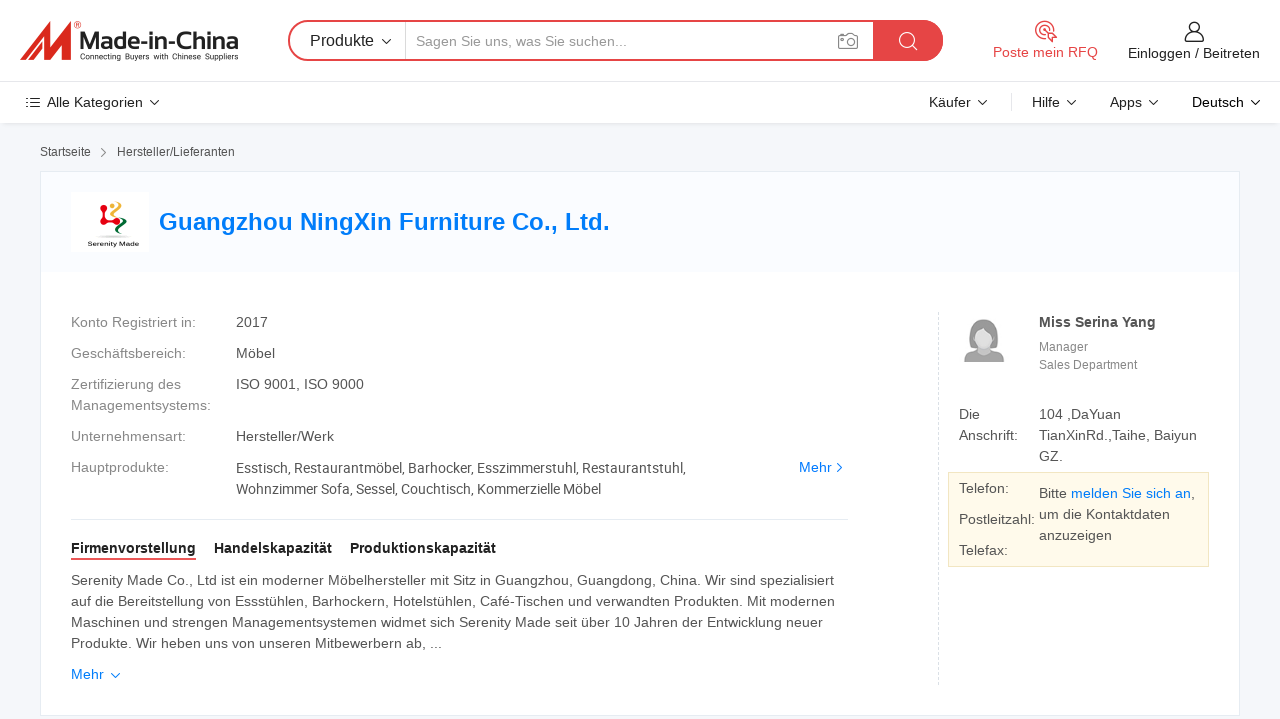

--- FILE ---
content_type: text/html;charset=UTF-8
request_url: https://de.made-in-china.com/co_serenitymade/
body_size: 26799
content:
<!DOCTYPE HTML>
<html lang="de">
<head>
    <meta content="text/html; charset=utf-8" http-equiv="Content-Type" />
	<link rel="dns-prefetch" href="//www.micstatic.com">
    <link rel="dns-prefetch" href="//image.made-in-china.com">
    <link rel="dns-prefetch" href="//www.made-in-china.com">
    <link rel="dns-prefetch" href="//pylon.micstatic.com">
    <link rel="dns-prefetch" href="//expo.made-in-china.com">
    <link rel="dns-prefetch" href="//world.made-in-china.com">
    <link rel="dns-prefetch" href="//pic.made-in-china.com">
    <link rel="dns-prefetch" href="//fa.made-in-china.com">
    <meta http-equiv="X-UA-Compatible" content="IE=Edge, chrome=1" />
    <meta name="renderer" content="webkit" />
            <title>China Esstisch Hersteller, Restaurantmöbel, Barhocker Lieferant - Guangzhou NingXin Furniture Co., Ltd.</title>
            <meta name="Keywords" content="Guangzhou NingXin Furniture Co., Ltd., Esstisch, Restaurantmöbel Lieferant, Barhocker" />
                        <meta name="Description" content="China Esstisch Lieferant, Restaurantmöbel, Barhocker Hersteller/ Lieferanten - Guangzhou NingXin Furniture Co., Ltd." />
            <link rel="canonical" href="https://de.made-in-china.com/co_serenitymade/" />
    <link rel="stylesheet" type="text/css" href="https://www.micstatic.com/common/css/global_bdef139a.css" media="all">
    <link rel="stylesheet" type="text/css" href="https://www.micstatic.com/athena/css/free-2017/global_c7e13990.css" media="all">
    <link rel="stylesheet" type="text/css" href="https://www.micstatic.com/common/js/assets/artDialog/2.0.0/skins/default_9d77dce2.css" />
        <link rel="stylesheet" href="https://www.micstatic.com/athena/css/free-2017/company_3b56ac59.css">
    <link rel="stylesheet" type="text/css" href="https://www.micstatic.com/common/future/core/style/future-pure_199380fc.css" media="all"/>
<link rel="stylesheet" type="text/css" href="https://www.micstatic.com/envo/css/9710-base/index_5f671d8f.css" media="all"/>
    <link rel="stylesheet" type="text/css" href="https://www.micstatic.com/envo/css/userReaction/common_ab4c0cd2.css" media="all"/>
    <link rel="stylesheet" type="text/css" href="https://www.micstatic.com/envo/css/userReaction/noData_2d76d811.css" media="all"/>
    <link rel="stylesheet" type="text/css" href="https://www.micstatic.com/envo/reactionList/dist/reviewDisplay_7d463cf3.css" media="all"/>
    <link rel="stylesheet" type="text/css" href="https://www.micstatic.com/envo/css/userReaction/picture-vo-new_5a441115.css" media="all"/>
    <!--[if IE]>
<script type="text/javascript" src="https://www.micstatic.com/common/js/libs/json2/json2_fad58c0e.js" charset="utf-8" ></script><![endif]-->
<script type="text/javascript" src="https://www.micstatic.com/common/js/libs/jquery_2ad57377.js" charset="utf-8" ></script><script type="text/javascript" src="https://www.micstatic.com/common/js/libs/class.0.3.2_2c7a4288.js" charset="utf-8" ></script><!-- Polyfill Code Begin --><script chaset="utf-8" type="text/javascript" src="https://www.micstatic.com/polyfill/polyfill-simplify_eb12d58d.js"></script><!-- Polyfill Code End --></head>
<body class="res-wrapper" probe-clarity="false" >
    <div style="position:absolute;top:0;left:0;width:1px;height:1px;overflow:hidden">
        <img src="//stat.made-in-china.com/event/rec.gif?type=0&data=%7B%22layout%22%3A%22-1%22%2C%22ct%22%3A%221%22%2C%22pos%22%3A0%2C%22random%22%3A%220%22%2C%22c%22%3A%221%22%2C%22clist%22%3A%5B%7B%22id%22%3A%221924762144%22%2C%22f%22%3A2%2C%22list%22%3A%5B%7B%22id%22%3A%221957390781%22%2C%22t%22%3A0%2C%22f%22%3A2%7D%2C%7B%22id%22%3A%221961425231%22%2C%22t%22%3A0%2C%22f%22%3A2%7D%2C%7B%22id%22%3A%221958084141%22%2C%22t%22%3A0%2C%22f%22%3A2%7D%5D%7D%2C%7B%22id%22%3A%22680591155%22%2C%22f%22%3A2%2C%22list%22%3A%5B%7B%22id%22%3A%222034086945%22%2C%22t%22%3A0%2C%22f%22%3A2%7D%2C%7B%22id%22%3A%222108799265%22%2C%22t%22%3A0%2C%22f%22%3A2%7D%2C%7B%22id%22%3A%222108799265%22%2C%22t%22%3A0%2C%22f%22%3A2%7D%5D%7D%2C%7B%22id%22%3A%221932397624%22%2C%22f%22%3A2%2C%22list%22%3A%5B%7B%22id%22%3A%222177976005%22%2C%22t%22%3A0%2C%22f%22%3A2%7D%2C%7B%22id%22%3A%222174684935%22%2C%22t%22%3A0%2C%22f%22%3A2%7D%2C%7B%22id%22%3A%222172711675%22%2C%22t%22%3A0%2C%22f%22%3A2%7D%5D%7D%2C%7B%22id%22%3A%22607940525%22%2C%22f%22%3A2%2C%22list%22%3A%5B%7B%22id%22%3A%22624702644%22%2C%22t%22%3A0%2C%22f%22%3A2%7D%2C%7B%22id%22%3A%22823254455%22%2C%22t%22%3A0%2C%22f%22%3A2%7D%2C%7B%22id%22%3A%22624665154%22%2C%22t%22%3A0%2C%22f%22%3A2%7D%5D%7D%2C%7B%22id%22%3A%221932699214%22%2C%22f%22%3A2%2C%22list%22%3A%5B%7B%22id%22%3A%222180224765%22%2C%22t%22%3A0%2C%22f%22%3A2%7D%2C%7B%22id%22%3A%222181551925%22%2C%22t%22%3A0%2C%22f%22%3A2%7D%2C%7B%22id%22%3A%222182550725%22%2C%22t%22%3A0%2C%22f%22%3A2%7D%5D%7D%5D%7D&st=1764057615887"/>
    </div>
    <input id="rfqClickData" type="hidden" value="type=2&data=%7B%22layout%22%3A%22-1%22%2C%22ct%22%3A%221%22%2C%22pos%22%3A0%2C%22random%22%3A%220%22%2C%22c%22%3A%221%22%7D&st=1764057615887&rfqc=1" />
    <input id="rootpath" type="hidden" value="" />
    <input type="hidden" id="loginUserName" value="serenitymade"/>
    <input type="hidden" id="enHomeUrl" value="https://serenitymade.en.made-in-china.com"/>
    <input type="hidden" id="pureFreeUrlType" value="false"/>
        <input type="hidden" id="contactUrlParam" value="?plant=de&from=shrom&type=down&page=home">
    <div id="header" ></div>
<script>
    function headerMlanInit() {
        const funcName = 'headerMlan';
        const app = new window[funcName]({target: document.getElementById('header'), props: {props: {"pageType":18,"logoTitle":"Hersteller und Lieferanten","logoUrl":null,"base":{"buyerInfo":{"service":"Service","newUserGuide":"Leitfaden für Neue Benutzer","auditReport":"Audited Suppliers' Reports","meetSuppliers":"Meet Suppliers","onlineTrading":"Secured Trading Service","buyerCenter":"Käufer-Center","contactUs":"Kontakt","search":"Suche","prodDirectory":"Produktverzeichnis","supplierDiscover":"Supplier Discover","sourcingRequest":"Beschaffungsanfrage Posten","quickLinks":"Quick Links","myFavorites":"Meine Favoriten","visitHistory":"Browser-Chronik","buyer":"Käufer","blog":"Geschäfts-einblicke"},"supplierInfo":{"supplier":"Lieferant","joinAdvance":"加入高级会员","tradeServerMarket":"外贸服务市场","memberHome":"外贸e家","cloudExpo":"Smart Expo云展会","onlineTrade":"交易服务","internationalLogis":"国际物流","northAmericaBrandSailing":"北美全渠道出海","micDomesticTradeStation":"中国制造网内贸站"},"helpInfo":{"whyMic":"Why Made-in-China.com","auditSupplierWay":"Wie prüfen wir Lieferanten","securePaymentWay":"Wie sichern wir die Zahlung","submitComplaint":"Eine Beschwerde einreichen","contactUs":"Kontakt","faq":"FAQ","help":"Hilfe"},"appsInfo":{"downloadApp":"Lade App herunter!","forBuyer":"Für Käufer","forSupplier":"Für Lieferant","exploreApp":"Entdecken Sie exklusive App-Rabatte","apps":"Apps"},"languages":[{"lanCode":0,"simpleName":"en","name":"English","value":"http://serenitymade.en.made-in-china.com/co_serenitymade/"},{"lanCode":5,"simpleName":"es","name":"Español","value":"https://es.made-in-china.com/co_serenitymade/"},{"lanCode":4,"simpleName":"pt","name":"Português","value":"https://pt.made-in-china.com/co_serenitymade/"},{"lanCode":2,"simpleName":"fr","name":"Français","value":"https://fr.made-in-china.com/co_serenitymade/"},{"lanCode":3,"simpleName":"ru","name":"Русский язык","value":"https://ru.made-in-china.com/co_serenitymade/"},{"lanCode":8,"simpleName":"it","name":"Italiano","value":"https://it.made-in-china.com/co_serenitymade/"},{"lanCode":6,"simpleName":"de","name":"Deutsch","value":"https://de.made-in-china.com/co_serenitymade/"},{"lanCode":7,"simpleName":"nl","name":"Nederlands","value":"https://nl.made-in-china.com/co_serenitymade/"},{"lanCode":9,"simpleName":"sa","name":"العربية","value":"https://sa.made-in-china.com/co_serenitymade/"},{"lanCode":11,"simpleName":"kr","name":"한국어","value":"https://kr.made-in-china.com/co_serenitymade/"},{"lanCode":10,"simpleName":"jp","name":"日本語","value":"https://jp.made-in-china.com/co_serenitymade/"},{"lanCode":12,"simpleName":"hi","name":"हिन्दी","value":"https://hi.made-in-china.com/co_serenitymade/"},{"lanCode":13,"simpleName":"th","name":"ภาษาไทย","value":"https://th.made-in-china.com/co_serenitymade/"},{"lanCode":14,"simpleName":"tr","name":"Türkçe","value":"https://tr.made-in-china.com/co_serenitymade/"},{"lanCode":15,"simpleName":"vi","name":"Tiếng Việt","value":"https://vi.made-in-china.com/co_serenitymade/"},{"lanCode":16,"simpleName":"id","name":"Bahasa Indonesia","value":"https://id.made-in-china.com/co_serenitymade/"}],"showMlan":true,"showRules":false,"rules":"Rules","language":"de","menu":"Speisekarte","subTitle":null,"subTitleLink":null,"stickyInfo":null},"categoryRegion":{"categories":"Alle Kategorien","categoryList":[{"name":"Landwirtschaft & Essen","value":"https://de.made-in-china.com/category1_Agriculture-Food/Agriculture-Food_usssssssss.html","catCode":"1000000000"},{"name":"Kleidung & Accessories","value":"https://de.made-in-china.com/category1_Apparel-Accessories/Apparel-Accessories_uussssssss.html","catCode":"1100000000"},{"name":"Kunsthandwerk","value":"https://de.made-in-china.com/category1_Arts-Crafts/Arts-Crafts_uyssssssss.html","catCode":"1200000000"},{"name":"Auto, Motor und Zusatz","value":"https://de.made-in-china.com/category1_Auto-Motorcycle-Parts-Accessories/Auto-Motorcycle-Parts-Accessories_yossssssss.html","catCode":"2900000000"},{"name":"Koffer, Handtaschen und Geschenkkisten","value":"https://de.made-in-china.com/category1_Bags-Cases-Boxes/Bags-Cases-Boxes_yhssssssss.html","catCode":"2600000000"},{"name":"Chemische Produkte","value":"https://de.made-in-china.com/category1_Chemicals/Chemicals_uissssssss.html","catCode":"1300000000"},{"name":"Computerartikel","value":"https://de.made-in-china.com/category1_Computer-Products/Computer-Products_iissssssss.html","catCode":"3300000000"},{"name":"Bau- und Dekomaterial","value":"https://de.made-in-china.com/category1_Construction-Decoration/Construction-Decoration_ugssssssss.html","catCode":"1500000000"},{"name":"Konsumelektronik","value":"https://de.made-in-china.com/category1_Consumer-Electronics/Consumer-Electronics_unssssssss.html","catCode":"1400000000"},{"name":"Elektronik","value":"https://de.made-in-china.com/category1_Electrical-Electronics/Electrical-Electronics_uhssssssss.html","catCode":"1600000000"},{"name":"Möbel","value":"https://de.made-in-china.com/category1_Furniture/Furniture_yessssssss.html","catCode":"2700000000"},{"name":"Gesundheit und Medizin","value":"https://de.made-in-china.com/category1_Health-Medicine/Health-Medicine_uessssssss.html","catCode":"1700000000"},{"name":"Industrielle Anlagen und Zusatzteile","value":"https://de.made-in-china.com/category1_Industrial-Equipment-Components/Industrial-Equipment-Components_inssssssss.html","catCode":"3400000000"},{"name":"Messinstrumente","value":"https://de.made-in-china.com/category1_Instruments-Meters/Instruments-Meters_igssssssss.html","catCode":"3500000000"},{"name":"Alltagsgegenstände","value":"https://de.made-in-china.com/category1_Light-Industry-Daily-Use/Light-Industry-Daily-Use_urssssssss.html","catCode":"1800000000"},{"name":"Beleuchtung","value":"https://de.made-in-china.com/category1_Lights-Lighting/Lights-Lighting_isssssssss.html","catCode":"3000000000"},{"name":"Produktionsmaschinen","value":"https://de.made-in-china.com/category1_Manufacturing-Processing-Machinery/Manufacturing-Processing-Machinery_uossssssss.html","catCode":"1900000000"},{"name":"Mineralien und Energie","value":"https://de.made-in-china.com/category1_Metallurgy-Mineral-Energy/Metallurgy-Mineral-Energy_ysssssssss.html","catCode":"2000000000"},{"name":"Büromaterial","value":"https://de.made-in-china.com/category1_Office-Supplies/Office-Supplies_yrssssssss.html","catCode":"2800000000"},{"name":"Verpackung und Druck","value":"https://de.made-in-china.com/category1_Packaging-Printing/Packaging-Printing_ihssssssss.html","catCode":"3600000000"},{"name":"Sicherheit und Schutz","value":"https://de.made-in-china.com/category1_Security-Protection/Security-Protection_ygssssssss.html","catCode":"2500000000"},{"name":"Service","value":"https://de.made-in-china.com/category1_Service/Service_ynssssssss.html","catCode":"2400000000"},{"name":"Sport und Erholung","value":"https://de.made-in-china.com/category1_Sporting-Goods-Recreation/Sporting-Goods-Recreation_iussssssss.html","catCode":"3100000000"},{"name":"Textilien","value":"https://de.made-in-china.com/category1_Textile/Textile_yussssssss.html","catCode":"2100000000"},{"name":"Werkzeug","value":"https://de.made-in-china.com/category1_Tools-Hardware/Tools-Hardware_iyssssssss.html","catCode":"3200000000"},{"name":"Spielzeug","value":"https://de.made-in-china.com/category1_Toys/Toys_yyssssssss.html","catCode":"2200000000"},{"name":"Transport","value":"https://de.made-in-china.com/category1_Transportation/Transportation_yissssssss.html","catCode":"2300000000"}],"more":"Mehr"},"searchRegion":{"show":false,"lookingFor":"Sagen Sie uns, was Sie suchen...","homeUrl":"//de.made-in-china.com","products":"Produkte","suppliers":"Lieferanten","auditedFactory":"Audited Factory","uploadImage":"Bild hochladen","max20MbPerImage":"Maximal 20 MB pro Bild","yourRecentKeywords":"Ihre letzten Schlüsselwörter","clearHistory":"Verlauf Löschen","popularSearches":"Ähnliches Suchen","relatedSearches":"Mehr","more":null,"maxSizeErrorMsg":"Upload fehlgeschlagen. Die maximale Bildgröße beträgt 20 MB.","noNetworkErrorMsg":"Keine Netzwerk Verbindung. Bitte überprüfen Sie Ihre Netzwerkeinstellungen und versuchen Sie es noch einmal.","uploadFailedErrorMsg":"Hochladen fehlgeschlagen.Falsches Bildformat. Unterstützte Formate: JPG, PNG, BMP.","relatedList":null,"relatedTitle":null,"relatedTitleLink":null,"formParams":null,"mlanFormParams":{"keyword":null,"inputkeyword":null,"type":null,"currentTab":null,"currentPage":null,"currentCat":null,"currentRegion":null,"currentProp":null,"submitPageUrl":null,"parentCat":null,"otherSearch":null,"currentAllCatalogCodes":null,"sgsMembership":null,"memberLevel":null,"topOrder":null,"size":null,"more":"mehr","less":"less","staticUrl50":null,"staticUrl10":null,"staticUrl30":null,"condition":"0","conditionParamsList":[{"condition":"0","conditionName":null,"action":"https://de.made-in-china.com/quality-china-product/middleSearch","searchUrl":null,"inputPlaceholder":null},{"condition":"1","conditionName":null,"action":"/companySearch?keyword=#word#","searchUrl":null,"inputPlaceholder":null}]},"enterKeywordTips":"Bitte geben Sie mindestens ein Stichwort für Ihre Suche ein.","openMultiSearch":false},"frequentRegion":{"rfq":{"rfq":"Poste mein RFQ","searchRfq":"Search RFQs","acquireRfqHover":"Sagen Sie uns, was Sie brauchen und probieren Sie den einfachen Weg, um Angebote zu erhalten !","searchRfqHover":"Discover quality RFQs and connect with big-budget buyers"},"account":{"account":"Konto","signIn":"Einloggen","join":"Beitreten","newUser":"Neuer Benutzer","joinFree":"Kostenlos beitreten","or":"Oder","socialLogin":"Durch Klicken auf Anmelden, Kostenlos anmelden oder Fortfahren mit Facebook, Linkedin, Twitter, Google, %s stimme ich der %sUser Agreement%s und der %sPrivacy Policy%s zu","message":"Nachrichten","quotes":"Zitate","orders":"Aufträge","favorites":"Favoriten","visitHistory":"Browser-Chronik","postSourcingRequest":"Beschaffungsanfrage Posten","hi":"Hallo","signOut":"Austragen","manageProduct":"Produkte Verwalten","editShowroom":"Showroom bearbeiten","username":"","userType":null,"foreignIP":true,"currentYear":2025,"userAgreement":"Nutzungsvertrag","privacyPolicy":"Datenschutzerklärung"},"message":{"message":"Nachrichten","signIn":"Einloggen","join":"Beitreten","newUser":"Neuer Benutzer","joinFree":"Kostenlos beitreten","viewNewMsg":"Sign in to view the new messages","inquiry":"Anfragen","rfq":"RFQs","awaitingPayment":"Awaiting payments","chat":"Plaudern","awaitingQuotation":"Warten auf Angebote"},"cart":{"cart":"Anfragekorb"}},"busiRegion":null,"previewRegion":null}}});
		const hoc=o=>(o.__proto__.$get=function(o){return this.$$.ctx[this.$$.props[o]]},o.__proto__.$getKeys=function(){return Object.keys(this.$$.props)},o.__proto__.$getProps=function(){return this.$get("props")},o.__proto__.$setProps=function(o){var t=this.$getKeys(),s={},p=this;t.forEach(function(o){s[o]=p.$get(o)}),s.props=Object.assign({},s.props,o),this.$set(s)},o.__proto__.$help=function(){console.log("\n            $set(props): void             | 设置props的值\n            $get(key: string): any        | 获取props指定key的值\n            $getKeys(): string[]          | 获取props所有key\n            $getProps(): any              | 获取props里key为props的值（适用nail）\n            $setProps(params: any): void  | 设置props里key为props的值（适用nail）\n            $on(ev, callback): func       | 添加事件监听，返回移除事件监听的函数\n            $destroy(): void              | 销毁组件并触发onDestroy事件\n        ")},o);
        window[`${funcName}Api`] = hoc(app);
    };
</script><script type="text/javascript" crossorigin="anonymous" onload="headerMlanInit()" src="https://www.micstatic.com/nail/pc/header-mlan_30e6cd80.js"></script>    <div class="page">
        <div class="grid">
<div class="crumb">
    <span>
                    <a rel="nofollow" href="//de.made-in-china.com/">
                    <span>Startseite</span>
        </a>
    </span>
    <i class="micon">&#xe008;</i>
    <span>
                                  <a href="https://de.made-in-china.com/html/category.html">
                            <span>Hersteller/Lieferanten</span>
            </a>
            </span>
    </div>
<input type="hidden" id="sensor_pg_v" value="cid:nqhxFCXvnaiz,tp:104,stp:10401,sst:free"/>
<input type="hidden" id="lan" value="de">
<input type="hidden" name="lanCode" value="6">
<script class="J-mlan-config" type="text/data-lang" data-lang="de">
    {
        "keywordRequired": "Bitte geben Sie mindestens ein Stichwort für Ihre Suche ein.",
        "ratingReviews": "Bewertungen & Rezensionen",
        "selectOptions": ["Top-Bewertungen", "Neueste"],
        "overallReviews": {
            "title": "Gesamtbewertungen",
            "reviews": "Bewertungen",
            "star": "Stern"
        },
        "customerSatisfaction": {
            "title": "Kundenzufriedenheit",
            "response": "Antwort",
            "service": "Service",
            "quality": "Qualität",
            "delivery": "Lieferung"
        },
        "reviewDetails": {
            "title": "Überprüfungsdetails",
            "verifiedPurchase": "Verifizierter Kauf",
            "showPlace": {
                "publicShow": "Public show",
                "publicShowInProtection": "Public show (Protection period)",
                "onlyInVo": "Only show in VO"
            },
            "modified": "Modified",
            "myReview": "Meine Bewertung"
        },
        "pager": {
            "goTo": "Gehe zu",
            "page": "Buchseite",
            "next": "Nächste",
            "prev": "Vorher",
            "confirm": "Bestätigen"
        },
        "loadingTip": "Wird geladen",
        "foldingReviews": "Bewertungen zum Falten anzeigen",
        "noInfoTemporarily": "Vorübergehend keine Informationen."
    }
</script><div class="page-com-detail-wrap">
    <div class="main-block page-com-detail-info" faw-module="contact_ds" faw-exposure ads-data="">
        <div class="com-top">
            <div class="com-act">
            </div>
            <div class="com-name">
                                    <div class="com-logo">
                        <img src="//www.micstatic.com/athena/img/transparent.png" data-original="//image.made-in-china.com/206f0j00sQIaZEtqBTgz/Guangzhou-NingXin-Furniture-Co-Ltd-.webp" alt="Guangzhou NingXin Furniture Co., Ltd." title="Guangzhou NingXin Furniture Co., Ltd."/>
                    </div>
                <div class="com-name-txt">
                    <table>
                        <tr>
                            <td>
                                <a href="https://de.made-in-china.com/co_serenitymade/">
                                    <h1>Guangzhou NingXin Furniture Co., Ltd.</h1>
                                </a>
                            </td>
                        </tr>
                    </table>
                </div>
            </div>
        </div>
                        <div class="com-info-wp J-com-info-wp">
                    <div class="info-content">
                        <div class="person">
                            <div class="pic">
                                <div class="img-wp">
                                    <div class="img-cnt">
                                        <img height="65" width="65" src="//www.micstatic.com/athena/img/avatar-female.jpg" alt="Avatar">
                                    </div>
                                </div>
                            </div>
                            <div class="txt">
                                                                    <div class="name">Miss Serina Yang</div>
                                                                                                    <div class="manager">Manager</div>
                                                                                                    <div class="manager">Sales Department</div>
                                                            </div>
                        </div>
                        <div class="info-cont-wp">
                                                            <div class="item">
                                    <div class="label">
                                        Die Anschrift:
                                    </div>
                                    <div class="info">
                                        104 ,DaYuan TianXinRd.,Taihe, Baiyun GZ.
                                    </div>
                                </div>
                                                            <div class="sign-wp">
                                    <div class="info-l">
                                        <div class="info-l-item">Telefon:</div>
                                        <div class="info-l-item">Postleitzahl:</div>
                                        <div class="info-l-item">Telefax:</div>
                                    </div>
                                    <div class="info-r">
                                        <table>
                                            <tr>
                                                <td>
                                                    Bitte <a rel='nofollow' href='javascript:;' class='J-company-sign'>melden Sie sich an</a>, um die Kontaktdaten anzuzeigen
                                                </td>
                                            </tr>
                                        </table>
                                    </div>
                                </div>
                                                    </div>
                    </div>
                    <div class="info-detal">
                        <div class="cnt">
                            <div class="item">
                                <div class="label">Konto Registriert in:</div>
                                <div class="info">2017</div>
                            </div>
                                                            <div class="item">
                                    <div class="label">Geschäftsbereich:</div>
                                    <div class="info">Möbel</div>
                                </div>
                                                                                        <div class="item">
                                    <div class="label">Zertifizierung des Managementsystems:</div>
                                    <div class="info">ISO 9001, ISO 9000</div>
                                </div>
                                                                                        <div class="item">
                                    <div class="label">Unternehmensart:</div>
                                    <div class="info">Hersteller/Werk</div>
                                </div>
                                                                                        <div class="item">
                                    <div class="label">Hauptprodukte:</div>
                                    <div class="info info-new">
                                        <div class="gray-link-span">
                                            Esstisch, Restaurantm&ouml;bel, Barhocker, Esszimmerstuhl, Restaurantstuhl, Wohnzimmer Sofa, Sessel, Couchtisch, Kommerzielle M&ouml;bel</div>
                                        <div class="more">
                                            <a href="https://de.made-in-china.com/co_serenitymade/product_group_s_s_1.html" target="_blank">Mehr<i class="ob-icon icon-right"></i></a>
                                        </div>
                                    </div>
                                </div>
                                                    </div>
                        <div class="J-review-box overview-scores">
                                                                                                            </div>
                                                    <div class="desc">
                                <div class="desc-title J-tabs-title">
                                                                            <div class="tit active"><h2>Firmenvorstellung</h2></div>
                                                                                                                <div class="tit"><h2>Handelskapazität</h2></div>
                                                                                                                <div class="tit"><h2>Produktionskapazität</h2></div>
                                                                    </div>
                                                                    <div class="detail active J-tabs-detail">
                                        <div class="txt J-more-cnt">
                                            <div class="desc-part J-more-cnt-part">
                                                Serenity Made Co., Ltd ist ein moderner Möbelhersteller mit Sitz in Guangzhou, Guangdong, China. Wir sind spezialisiert auf die Bereitstellung von Essstühlen, Barhockern, Hotelstühlen, Café-Tischen und verwandten Produkten. Mit modernen Maschinen und strengen Managementsystemen widmet sich Serenity Made seit über 10 Jahren der Entwicklung neuer Produkte. Wir heben uns von unseren Mitbewerbern ab, ...
                                            </div>
                                                                                            <div class="desc-detail J-more-cnt-detail">
                                                    Serenity Made Co., Ltd ist ein moderner Möbelhersteller mit Sitz in Guangzhou, Guangdong, China. Wir sind spezialisiert auf die Bereitstellung von Essstühlen, Barhockern, Hotelstühlen, Café-Tischen und verwandten Produkten. Mit modernen Maschinen und strengen Managementsystemen widmet sich Serenity Made seit über 10 Jahren der Entwicklung neuer Produkte. Wir heben uns von unseren Mitbewerbern ab, indem wir uns auf EINE erstklassige Qualität und Service konzentrieren, und bieten Ihnen die besten Möbel zum besten Preis.<br /><br />Unsere Produkte werden in über 100 Länder und Regionen in Europa, Amerika, dem Nahen Osten, Südostasien und Australien exportiert. Als chinesisch-ausländisches Unternehmen sind wir in der Lage, effektiv mit Ihnen zu kommunizieren, um jegliche Verwirrung zu vermeiden und reibungslose Geschäftsabsprachen zu erleichtern.<br /><br />Wenn Sie bessere Preise, benutzerdefinierte Artikel und hohe Qualität benötigen, ist China der beste Ort, um zu suchen, und Serenity Made ist die beste Firma, um diese Artikel zu liefern. Wir freuen uns darauf, eine für beide Seiten produktive Beziehung zu Ihnen einzugehen und unsere Kompetenz in diesem schnelllebigen, dynamischen Bereich unter Beweis zu stellen. Lassen Sie uns wissen, wie wir Ihnen heute helfen können.
                                                </div>
                                                                                    </div>
                                                                                    <div class="more">
                                                <a href="javascript:void(0);" class="J-more">Mehr <i class="micon">&#xe006;</i></a>
                                                <a href="javascript:void(0);" class="J-less" style="display: none;">Weniger <i class="micon">&#xe007;</i></a>
                                            </div>
                                                                            </div>
                                                                                                    <div class="detail J-tabs-detail">
                                        <div class="sr-comProfile-infos no-yes ">
				<div class="sr-comProfile-item">
			<div class="sr-comProfile-label">
				Internationale Handelsbedingungen (Incoterms):
			</div>
			<div class="sr-comProfile-fields">
				FOB, EXW, CIF
			</div>
		</div>
			<div class="sr-comProfile-item">
			<div class="sr-comProfile-label">
				Zahlungsbedingungen:
			</div>
			<div class="sr-comProfile-fields">
				LC, T/T, PayPal, Western Union
			</div>
		</div>
			<div class="sr-comProfile-item">
			<div class="sr-comProfile-label">
				Durchschnittliche Lieferzeit:
			</div>
			<div class="sr-comProfile-fields">
				Vorlaufzeit In Der Hauptsaison: Ein Monat, Vorlaufzeit Außerhalb Der Saison: Innerhalb von 15 Werktagen
			</div>
		</div>
			<div class="sr-comProfile-item">
			<div class="sr-comProfile-label">
				Anzahl Außenhandelsmitarbeiter:
			</div>
			<div class="sr-comProfile-fields">
				4~10 Personen
			</div>
		</div>
			<div class="sr-comProfile-item">
			<div class="sr-comProfile-label">Übersee-Agent/Niederlassung:</div>
			<div class="sr-comProfile-fields">
				<table class="table table-normal">
					<tr>
						<th>Die Anschrift</th>
						<th>Telefon</th>
					</tr>
											<tr>
							<td>brisbane sunshine cost Australia,
								Australien</td>
							<td></td>
						</tr>
									</table>
			</div>
		</div>
				<div class="sr-comProfile-item">
			<div class="sr-comProfile-label">Exportjahr:</div>
			<div class="sr-comProfile-fields">2015-05-10</div>
		</div>
			<div class="sr-comProfile-item">
			<div class="sr-comProfile-label">Exportprozentsatz:</div>
			<div class="sr-comProfile-fields">>90%</div>
		</div>
			<div class="sr-comProfile-item">
			<div class="sr-comProfile-label">
				Hauptmärkte:
			</div>
			<div class="sr-comProfile-fields">
				Nordamerika, Südamerika, Osteuropa, Südostasien, Ozeanien, Ostasien, Westeuropa
			</div>
		</div>
			<div class="sr-comProfile-item">
			<div class="sr-comProfile-label">
				Nächster Hafen:
			</div>
			<div class="sr-comProfile-fields">
														guangzhou
									<br/>	shenzhen
							</div>
		</div>
	</div>
                                    </div>
                                                                                                    <div class="detail J-tabs-detail">
                                        <div class="sr-comProfile-infos no-yes ">
			<div class="sr-comProfile-item">
			<div class="sr-comProfile-label">
				Fabrik Adresse:
			</div>
			<div class="sr-comProfile-fields">
				104 ,DaYuan TianXinRd.,Taihe, Baiyun GZ.
			</div>
		</div>
			<div class="sr-comProfile-item">
			<div class="sr-comProfile-label">
				F&E-Kapazität:
			</div>
			<div class="sr-comProfile-fields">
				OEM, ODM
			</div>
		</div>
			<div class="sr-comProfile-item">
			<div class="sr-comProfile-label">
				Anzahl der F&E-Mitarbeiter:
			</div>
			<div class="sr-comProfile-fields">
				11-20 Personen
			</div>
		</div>
			<div class="sr-comProfile-item">
			<div class="sr-comProfile-label">Anzahl der Produktionslinien:</div>
			<div class="sr-comProfile-fields">
				3
			</div>
		</div>
			<div class="sr-comProfile-item">
			<div class="sr-comProfile-label">Jährlicher Ausgabewert:</div>
			<div class="sr-comProfile-fields">
				5 Millionen US-Dollar - 10 Millionen US-Dollar
			</div>
		</div>
	</div>
                                    </div>
                                                            </div>
                                            </div>
                </div>
            </div>
            <div class="main-block product-block" faw-module="Recommendation">
            <div class="main-block-title">
                <a rel="nofollow" href="https://de.made-in-china.com/co_serenitymade/product_group_s_s_1.html" class="product-more">
                    Mehr<i class="ob-icon icon-right"></i>
                </a>
                <h2>Produktliste</h2>
            </div>
            <div class="main-block-wrap">
                <div class="prod-wrap">
											              <div class="prod-item" faw-exposure ads-data="pdid:iORABtdybLfa,pcid:nqhxFCXvnaiz,a:1">
                  <div class="pic">
                      <div class="img-wp">
                          <div class="hv-align-inner">
                              <a href="https://de.made-in-china.com/co_serenitymade/product_Home-Hotel-Leisure-Furniture-Fabric-with-Plastic-Stuffing-Inside-Soft-and-Comfortable-Lounge-Chair_uoiyoeunuu.html" ads-data="st:8,pdid:iORABtdybLfa,pcid:nqhxFCXvnaiz,a:1">
                                                                        <img src="//www.micstatic.com/athena/img/transparent.png" data-original="//image.made-in-china.com/2f1j00coMlynvKPNGk/Home-Hotel-Leisure-Furniture-Fabric-with-Plastic-Stuffing-Inside-Soft-and-Comfortable-Lounge-Chair.jpg"
                                          alt="Home Hotel Freizeit Möbel Stoff mit Kunststoff Füllung innen weich Und bequemen Lounge Chair" title="Home Hotel Freizeit Möbel Stoff mit Kunststoff Füllung innen weich Und bequemen Lounge Chair">
                                                                </a>
                          </div>
                      </div>
                  </div>
                  <div class="sr-proList-txt">
                      <div class="sr-proList-name">
                          <a href="https://de.made-in-china.com/co_serenitymade/product_Home-Hotel-Leisure-Furniture-Fabric-with-Plastic-Stuffing-Inside-Soft-and-Comfortable-Lounge-Chair_uoiyoeunuu.html" title="Home Hotel Freizeit Möbel Stoff mit Kunststoff Füllung innen weich Und bequemen Lounge Chair" ads-data="st:1,pdid:iORABtdybLfa,pcid:nqhxFCXvnaiz,a:1">
                              Home Hotel Freizeit Möbel Stoff mit Kunststoff Füllung innen weich Und bequemen Lounge Chair
                          </a>
                      </div>
                                                <div class="sr-proList-price" title="FOB Preis: 99,00-109,00 $ / Stück">
                              <span class="sr-proList-unit">FOB Preis:</span>
                              <span class="sr-proList-num">99,00-109,00 $</span>
                              <span class="">/ Stück</span>
                          </div>
                                                <div class="sr-proList-price" title="Mindest. Befehl: 30 Stücke">
                              <span class="sr-proList-unit">Mindest. Befehl: </span>
                              30 Stücke
                          </div>
                                          <a href="https://www.made-in-china.com/sendInquiry/prod_iORABtdybLfa_nqhxFCXvnaiz.html?from=shrom&amp;page=home_spot&amp;plant=de" target="_blank" class="btn sr-proList-btn" ads-data="st:5,pdid:iORABtdybLfa,pcid:nqhxFCXvnaiz,a:1">Jetzt Kontaktieren</a>
                  </div>
              </div>
																	              <div class="prod-item" faw-exposure ads-data="pdid:sOMaNwXuGRAF,pcid:nqhxFCXvnaiz,a:2">
                  <div class="pic">
                      <div class="img-wp">
                          <div class="hv-align-inner">
                              <a href="https://de.made-in-china.com/co_serenitymade/product_Commercial-Grade-Event-Hire-Furniture-Bentwood-Modern-Vintage-Strong-Dining-Chair_uoyherorou.html" ads-data="st:8,pdid:sOMaNwXuGRAF,pcid:nqhxFCXvnaiz,a:2">
                                                                        <img src="//www.micstatic.com/athena/img/transparent.png" data-original="//image.made-in-china.com/2f1j00pcBVFShJSbYC/Commercial-Grade-Event-Hire-Furniture-Bentwood-Modern-Vintage-Strong-Dining-Chair.jpg"
                                          alt="Kommerzielle Grade Event Mieten Möbel Bentwood Modern Vintage Strong Dining Stuhl" title="Kommerzielle Grade Event Mieten Möbel Bentwood Modern Vintage Strong Dining Stuhl">
                                                                </a>
                          </div>
                      </div>
                  </div>
                  <div class="sr-proList-txt">
                      <div class="sr-proList-name">
                          <a href="https://de.made-in-china.com/co_serenitymade/product_Commercial-Grade-Event-Hire-Furniture-Bentwood-Modern-Vintage-Strong-Dining-Chair_uoyherorou.html" title="Kommerzielle Grade Event Mieten Möbel Bentwood Modern Vintage Strong Dining Stuhl" ads-data="st:1,pdid:sOMaNwXuGRAF,pcid:nqhxFCXvnaiz,a:2">
                              Kommerzielle Grade Event Mieten Möbel Bentwood Modern Vintage Strong Dining Stuhl
                          </a>
                      </div>
                                                <div class="sr-proList-price" title="FOB Preis: 99,00-109,00 $ / Stück">
                              <span class="sr-proList-unit">FOB Preis:</span>
                              <span class="sr-proList-num">99,00-109,00 $</span>
                              <span class="">/ Stück</span>
                          </div>
                                                <div class="sr-proList-price" title="Mindest. Befehl: 30 Stücke">
                              <span class="sr-proList-unit">Mindest. Befehl: </span>
                              30 Stücke
                          </div>
                                          <a href="https://www.made-in-china.com/sendInquiry/prod_sOMaNwXuGRAF_nqhxFCXvnaiz.html?from=shrom&amp;page=home_spot&amp;plant=de" target="_blank" class="btn sr-proList-btn" ads-data="st:5,pdid:sOMaNwXuGRAF,pcid:nqhxFCXvnaiz,a:2">Jetzt Kontaktieren</a>
                  </div>
              </div>
																	              <div class="prod-item" faw-exposure ads-data="pdid:mweTubUvhptC,pcid:nqhxFCXvnaiz,a:3">
                  <div class="pic">
                      <div class="img-wp">
                          <div class="hv-align-inner">
                              <a href="https://de.made-in-china.com/co_serenitymade/product_High-End-Good-Quality-Furniture-Wooden-Frame-PU-Upholstered-Back-and-Seating-Restaurant-Dining-Chair_uoyhyirshu.html" ads-data="st:8,pdid:mweTubUvhptC,pcid:nqhxFCXvnaiz,a:3">
                                                                        <img src="//www.micstatic.com/athena/img/transparent.png" data-original="//image.made-in-china.com/2f1j00ucFhIVNnrbfi/High-End-Good-Quality-Furniture-Wooden-Frame-PU-Upholstered-Back-and-Seating-Restaurant-Dining-Chair.jpg"
                                          alt="High-End gute Qualität Möbel Holzrahmen PU gepolsterte Rückseite Und Sitzgelegenheit Restaurant Esszimmerstuhl" title="High-End gute Qualität Möbel Holzrahmen PU gepolsterte Rückseite Und Sitzgelegenheit Restaurant Esszimmerstuhl">
                                                                </a>
                          </div>
                      </div>
                  </div>
                  <div class="sr-proList-txt">
                      <div class="sr-proList-name">
                          <a href="https://de.made-in-china.com/co_serenitymade/product_High-End-Good-Quality-Furniture-Wooden-Frame-PU-Upholstered-Back-and-Seating-Restaurant-Dining-Chair_uoyhyirshu.html" title="High-End gute Qualität Möbel Holzrahmen PU gepolsterte Rückseite Und Sitzgelegenheit Restaurant Esszimmerstuhl" ads-data="st:1,pdid:mweTubUvhptC,pcid:nqhxFCXvnaiz,a:3">
                              High-End gute Qualität Möbel Holzrahmen PU gepolsterte Rückseite Und Sitzgelegenheit Restaurant Esszimmerstuhl
                          </a>
                      </div>
                                                <div class="sr-proList-price" title="FOB Preis: 99,00-109,00 $ / Stück">
                              <span class="sr-proList-unit">FOB Preis:</span>
                              <span class="sr-proList-num">99,00-109,00 $</span>
                              <span class="">/ Stück</span>
                          </div>
                                                <div class="sr-proList-price" title="Mindest. Befehl: 30 Stücke">
                              <span class="sr-proList-unit">Mindest. Befehl: </span>
                              30 Stücke
                          </div>
                                          <a href="https://www.made-in-china.com/sendInquiry/prod_mweTubUvhptC_nqhxFCXvnaiz.html?from=shrom&amp;page=home_spot&amp;plant=de" target="_blank" class="btn sr-proList-btn" ads-data="st:5,pdid:mweTubUvhptC,pcid:nqhxFCXvnaiz,a:3">Jetzt Kontaktieren</a>
                  </div>
              </div>
																	              <div class="prod-item" faw-exposure ads-data="pdid:KFmAuiJVVPfU,pcid:nqhxFCXvnaiz,a:4">
                  <div class="pic">
                      <div class="img-wp">
                          <div class="hv-align-inner">
                              <a href="https://de.made-in-china.com/co_serenitymade/product_Luxury-Plywood-Veneer-Top-Stainless-Steel-Base-Customize-Size-Coffee-Side-Table_uoissiyenu.html" ads-data="st:8,pdid:KFmAuiJVVPfU,pcid:nqhxFCXvnaiz,a:4">
                                                                        <img src="//www.micstatic.com/athena/img/transparent.png" data-original="//image.made-in-china.com/2f1j00WbqiatMsZOUZ/Luxury-Plywood-Veneer-Top-Stainless-Steel-Base-Customize-Size-Coffee-Side-Table.jpg"
                                          alt="Luxus Sperrholz Furnier Top Edelstahl Basis Customize Größe Kaffee Beistelltisch" title="Luxus Sperrholz Furnier Top Edelstahl Basis Customize Größe Kaffee Beistelltisch">
                                                                </a>
                          </div>
                      </div>
                  </div>
                  <div class="sr-proList-txt">
                      <div class="sr-proList-name">
                          <a href="https://de.made-in-china.com/co_serenitymade/product_Luxury-Plywood-Veneer-Top-Stainless-Steel-Base-Customize-Size-Coffee-Side-Table_uoissiyenu.html" title="Luxus Sperrholz Furnier Top Edelstahl Basis Customize Größe Kaffee Beistelltisch" ads-data="st:1,pdid:KFmAuiJVVPfU,pcid:nqhxFCXvnaiz,a:4">
                              Luxus Sperrholz Furnier Top Edelstahl Basis Customize Größe Kaffee Beistelltisch
                          </a>
                      </div>
                                                <div class="sr-proList-price" title="FOB Preis: 80,00-150,00 $ / Stück">
                              <span class="sr-proList-unit">FOB Preis:</span>
                              <span class="sr-proList-num">80,00-150,00 $</span>
                              <span class="">/ Stück</span>
                          </div>
                                                <div class="sr-proList-price" title="Mindest. Befehl: 10 Stücke">
                              <span class="sr-proList-unit">Mindest. Befehl: </span>
                              10 Stücke
                          </div>
                                          <a href="https://www.made-in-china.com/sendInquiry/prod_KFmAuiJVVPfU_nqhxFCXvnaiz.html?from=shrom&amp;page=home_spot&amp;plant=de" target="_blank" class="btn sr-proList-btn" ads-data="st:5,pdid:KFmAuiJVVPfU,pcid:nqhxFCXvnaiz,a:4">Jetzt Kontaktieren</a>
                  </div>
              </div>
																	              <div class="prod-item" faw-exposure ads-data="pdid:idCfvWEMXYtl,pcid:nqhxFCXvnaiz,a:5">
                  <div class="pic">
                      <div class="img-wp">
                          <div class="hv-align-inner">
                              <a href="https://de.made-in-china.com/co_serenitymade/product_Good-Quality-Wholesale-Furniture-Commercial-Grade-Event-Hire-Rattan-Seating-Cheap-Bentwood-Chair_uoyrsenngu.html" ads-data="st:8,pdid:idCfvWEMXYtl,pcid:nqhxFCXvnaiz,a:5">
                                                                        <img src="//www.micstatic.com/athena/img/transparent.png" data-original="//image.made-in-china.com/2f1j00VknlBvDMkcfS/Good-Quality-Wholesale-Furniture-Commercial-Grade-Event-Hire-Rattan-Seating-Cheap-Bentwood-Chair.jpg"
                                          alt="Gute Qualität Großhandel Möbel Kommerzielle Grade Event Mieten Rattan Sitz Billiger Bentwood Chair" title="Gute Qualität Großhandel Möbel Kommerzielle Grade Event Mieten Rattan Sitz Billiger Bentwood Chair">
                                                                </a>
                          </div>
                      </div>
                  </div>
                  <div class="sr-proList-txt">
                      <div class="sr-proList-name">
                          <a href="https://de.made-in-china.com/co_serenitymade/product_Good-Quality-Wholesale-Furniture-Commercial-Grade-Event-Hire-Rattan-Seating-Cheap-Bentwood-Chair_uoyrsenngu.html" title="Gute Qualität Großhandel Möbel Kommerzielle Grade Event Mieten Rattan Sitz Billiger Bentwood Chair" ads-data="st:1,pdid:idCfvWEMXYtl,pcid:nqhxFCXvnaiz,a:5">
                              Gute Qualität Großhandel Möbel Kommerzielle Grade Event Mieten Rattan Sitz Billiger Bentwood Chair
                          </a>
                      </div>
                                                <div class="sr-proList-price" title="FOB Preis: 99,00-109,00 $ / Stück">
                              <span class="sr-proList-unit">FOB Preis:</span>
                              <span class="sr-proList-num">99,00-109,00 $</span>
                              <span class="">/ Stück</span>
                          </div>
                                                <div class="sr-proList-price" title="Mindest. Befehl: 30 Stücke">
                              <span class="sr-proList-unit">Mindest. Befehl: </span>
                              30 Stücke
                          </div>
                                          <a href="https://www.made-in-china.com/sendInquiry/prod_idCfvWEMXYtl_nqhxFCXvnaiz.html?from=shrom&amp;page=home_spot&amp;plant=de" target="_blank" class="btn sr-proList-btn" ads-data="st:5,pdid:idCfvWEMXYtl,pcid:nqhxFCXvnaiz,a:5">Jetzt Kontaktieren</a>
                  </div>
              </div>
																	              <div class="prod-item" faw-exposure ads-data="pdid:FZQtarpYOPAO,pcid:nqhxFCXvnaiz,a:6">
                  <div class="pic">
                      <div class="img-wp">
                          <div class="hv-align-inner">
                              <a href="https://de.made-in-china.com/co_serenitymade/product_Asian-Japanese-Style-Hand-Made-Natural-Rattan-Braiding-Hotel-Home-Coffee-Side-Table_uoisyuooyu.html" ads-data="st:8,pdid:FZQtarpYOPAO,pcid:nqhxFCXvnaiz,a:6">
                                                                        <img src="//www.micstatic.com/athena/img/transparent.png" data-original="//image.made-in-china.com/2f1j00wqAlaULhZnYI/Asian-Japanese-Style-Hand-Made-Natural-Rattan-Braiding-Hotel-Home-Coffee-Side-Table.jpg"
                                          alt="Asiatische Japanische Stil Handgemachte Natürliche Rattan Flechten Hotel Hauskaffee Beistelltisch" title="Asiatische Japanische Stil Handgemachte Natürliche Rattan Flechten Hotel Hauskaffee Beistelltisch">
                                                                </a>
                          </div>
                      </div>
                  </div>
                  <div class="sr-proList-txt">
                      <div class="sr-proList-name">
                          <a href="https://de.made-in-china.com/co_serenitymade/product_Asian-Japanese-Style-Hand-Made-Natural-Rattan-Braiding-Hotel-Home-Coffee-Side-Table_uoisyuooyu.html" title="Asiatische Japanische Stil Handgemachte Natürliche Rattan Flechten Hotel Hauskaffee Beistelltisch" ads-data="st:1,pdid:FZQtarpYOPAO,pcid:nqhxFCXvnaiz,a:6">
                              Asiatische Japanische Stil Handgemachte Natürliche Rattan Flechten Hotel Hauskaffee Beistelltisch
                          </a>
                      </div>
                                                <div class="sr-proList-price" title="FOB Preis: 80,00-150,00 $ / Stück">
                              <span class="sr-proList-unit">FOB Preis:</span>
                              <span class="sr-proList-num">80,00-150,00 $</span>
                              <span class="">/ Stück</span>
                          </div>
                                                <div class="sr-proList-price" title="Mindest. Befehl: 10 Stücke">
                              <span class="sr-proList-unit">Mindest. Befehl: </span>
                              10 Stücke
                          </div>
                                          <a href="https://www.made-in-china.com/sendInquiry/prod_FZQtarpYOPAO_nqhxFCXvnaiz.html?from=shrom&amp;page=home_spot&amp;plant=de" target="_blank" class="btn sr-proList-btn" ads-data="st:5,pdid:FZQtarpYOPAO,pcid:nqhxFCXvnaiz,a:6">Jetzt Kontaktieren</a>
                  </div>
              </div>
																	              <div class="prod-item" faw-exposure ads-data="pdid:SnmpYRMxvkhy,pcid:nqhxFCXvnaiz,a:7">
                  <div class="pic">
                      <div class="img-wp">
                          <div class="hv-align-inner">
                              <a href="https://de.made-in-china.com/co_serenitymade/product_Factory-Sales-Directly-Classical-Style-Wood-Top-Metal-Base-Restaurant-Coffee-Shop-Bar-Round-Dining-Table_ysgshyreyg.html" ads-data="st:8,pdid:SnmpYRMxvkhy,pcid:nqhxFCXvnaiz,a:7">
                                                                        <img src="//www.micstatic.com/athena/img/transparent.png" data-original="//image.made-in-china.com/2f1j00GDzoqNlKlMbn/Factory-Sales-Directly-Classical-Style-Wood-Top-Metal-Base-Restaurant-Coffee-Shop-Bar-Round-Dining-Table.jpg"
                                          alt="Factory Sales Direkt Klassischen Stil Holz Top Metall Basis Restaurant Coffee Shop Bar Runder Esstisch" title="Factory Sales Direkt Klassischen Stil Holz Top Metall Basis Restaurant Coffee Shop Bar Runder Esstisch">
                                                                </a>
                          </div>
                      </div>
                  </div>
                  <div class="sr-proList-txt">
                      <div class="sr-proList-name">
                          <a href="https://de.made-in-china.com/co_serenitymade/product_Factory-Sales-Directly-Classical-Style-Wood-Top-Metal-Base-Restaurant-Coffee-Shop-Bar-Round-Dining-Table_ysgshyreyg.html" title="Factory Sales Direkt Klassischen Stil Holz Top Metall Basis Restaurant Coffee Shop Bar Runder Esstisch" ads-data="st:1,pdid:SnmpYRMxvkhy,pcid:nqhxFCXvnaiz,a:7">
                              Factory Sales Direkt Klassischen Stil Holz Top Metall Basis Restaurant Coffee Shop Bar Runder Esstisch
                          </a>
                      </div>
                                                <div class="sr-proList-price" title="FOB Preis: 80,00-150,00 $ / Stück">
                              <span class="sr-proList-unit">FOB Preis:</span>
                              <span class="sr-proList-num">80,00-150,00 $</span>
                              <span class="">/ Stück</span>
                          </div>
                                                <div class="sr-proList-price" title="Mindest. Befehl: 10 Stücke">
                              <span class="sr-proList-unit">Mindest. Befehl: </span>
                              10 Stücke
                          </div>
                                          <a href="https://www.made-in-china.com/sendInquiry/prod_SnmpYRMxvkhy_nqhxFCXvnaiz.html?from=shrom&amp;page=home_spot&amp;plant=de" target="_blank" class="btn sr-proList-btn" ads-data="st:5,pdid:SnmpYRMxvkhy,pcid:nqhxFCXvnaiz,a:7">Jetzt Kontaktieren</a>
                  </div>
              </div>
																	              <div class="prod-item" faw-exposure ads-data="pdid:ewEAtqlrJPaS,pcid:nqhxFCXvnaiz,a:8">
                  <div class="pic">
                      <div class="img-wp">
                          <div class="hv-align-inner">
                              <a href="https://de.made-in-china.com/co_serenitymade/product_High-Classical-Luxury-Customize-Restaurant-Oversize-Wooden-Frame-Genuine-Leather-Dining-Chair_uoisnuehhu.html" ads-data="st:8,pdid:ewEAtqlrJPaS,pcid:nqhxFCXvnaiz,a:8">
                                                                        <img src="//www.micstatic.com/athena/img/transparent.png" data-original="//image.made-in-china.com/2f1j00foZlzVYBbyGM/High-Classical-Luxury-Customize-Restaurant-Oversize-Wooden-Frame-Genuine-Leather-Dining-Chair.jpg"
                                          alt="Hohe Klassische Luxus Customize Restaurant Oversize Holzrahmen Echtes Leder Essstuhl" title="Hohe Klassische Luxus Customize Restaurant Oversize Holzrahmen Echtes Leder Essstuhl">
                                                                </a>
                          </div>
                      </div>
                  </div>
                  <div class="sr-proList-txt">
                      <div class="sr-proList-name">
                          <a href="https://de.made-in-china.com/co_serenitymade/product_High-Classical-Luxury-Customize-Restaurant-Oversize-Wooden-Frame-Genuine-Leather-Dining-Chair_uoisnuehhu.html" title="Hohe Klassische Luxus Customize Restaurant Oversize Holzrahmen Echtes Leder Essstuhl" ads-data="st:1,pdid:ewEAtqlrJPaS,pcid:nqhxFCXvnaiz,a:8">
                              Hohe Klassische Luxus Customize Restaurant Oversize Holzrahmen Echtes Leder Essstuhl
                          </a>
                      </div>
                                                <div class="sr-proList-price" title="FOB Preis: 350,00-500,00 $ / Stück">
                              <span class="sr-proList-unit">FOB Preis:</span>
                              <span class="sr-proList-num">350,00-500,00 $</span>
                              <span class="">/ Stück</span>
                          </div>
                                                <div class="sr-proList-price" title="Mindest. Befehl: 30 Stücke">
                              <span class="sr-proList-unit">Mindest. Befehl: </span>
                              30 Stücke
                          </div>
                                          <a href="https://www.made-in-china.com/sendInquiry/prod_ewEAtqlrJPaS_nqhxFCXvnaiz.html?from=shrom&amp;page=home_spot&amp;plant=de" target="_blank" class="btn sr-proList-btn" ads-data="st:5,pdid:ewEAtqlrJPaS,pcid:nqhxFCXvnaiz,a:8">Jetzt Kontaktieren</a>
                  </div>
              </div>
																	              <div class="prod-item" faw-exposure ads-data="pdid:mOPThgCrHzAZ,pcid:nqhxFCXvnaiz,a:9">
                  <div class="pic">
                      <div class="img-wp">
                          <div class="hv-align-inner">
                              <a href="https://de.made-in-china.com/co_serenitymade/product_Bespoke-The-Size-Match-to-The-Place-Site-for-Restaurant-Velvet-Upholstery-Banquette-Booth-Seating_uoiirgosiu.html" ads-data="st:8,pdid:mOPThgCrHzAZ,pcid:nqhxFCXvnaiz,a:9">
                                                                        <img src="//www.micstatic.com/athena/img/transparent.png" data-original="//image.made-in-china.com/2f1j00qoHhAJmydwGj/Bespoke-The-Size-Match-to-The-Place-Site-for-Restaurant-Velvet-Upholstery-Banquette-Booth-Seating.jpg"
                                          alt="Maßgeschneiderte Größe für das Restaurant Sitzgelegenheit Mit Samtpolsterung In Der Banquette-Kabine" title="Maßgeschneiderte Größe für das Restaurant Sitzgelegenheit Mit Samtpolsterung In Der Banquette-Kabine">
                                                                </a>
                          </div>
                      </div>
                  </div>
                  <div class="sr-proList-txt">
                      <div class="sr-proList-name">
                          <a href="https://de.made-in-china.com/co_serenitymade/product_Bespoke-The-Size-Match-to-The-Place-Site-for-Restaurant-Velvet-Upholstery-Banquette-Booth-Seating_uoiirgosiu.html" title="Maßgeschneiderte Größe für das Restaurant Sitzgelegenheit Mit Samtpolsterung In Der Banquette-Kabine" ads-data="st:1,pdid:mOPThgCrHzAZ,pcid:nqhxFCXvnaiz,a:9">
                              Maßgeschneiderte Größe für das Restaurant Sitzgelegenheit Mit Samtpolsterung In Der Banquette-Kabine
                          </a>
                      </div>
                                                <div class="sr-proList-price" title="FOB Preis: 200,00-400,00 $ / Stück">
                              <span class="sr-proList-unit">FOB Preis:</span>
                              <span class="sr-proList-num">200,00-400,00 $</span>
                              <span class="">/ Stück</span>
                          </div>
                                                <div class="sr-proList-price" title="Mindest. Befehl: 5 Stücke">
                              <span class="sr-proList-unit">Mindest. Befehl: </span>
                              5 Stücke
                          </div>
                                          <a href="https://www.made-in-china.com/sendInquiry/prod_mOPThgCrHzAZ_nqhxFCXvnaiz.html?from=shrom&amp;page=home_spot&amp;plant=de" target="_blank" class="btn sr-proList-btn" ads-data="st:5,pdid:mOPThgCrHzAZ,pcid:nqhxFCXvnaiz,a:9">Jetzt Kontaktieren</a>
                  </div>
              </div>
																	              <div class="prod-item" faw-exposure ads-data="pdid:YdItyTQcgzAF,pcid:nqhxFCXvnaiz,a:10">
                  <div class="pic">
                      <div class="img-wp">
                          <div class="hv-align-inner">
                              <a href="https://de.made-in-china.com/co_serenitymade/product_Luxury-Plywood-Laminated-Top-Metal-Base-High-Cocktail-Table-Event-Hire-Metal-Wedding-Table_uoinsroyuu.html" ads-data="st:8,pdid:YdItyTQcgzAF,pcid:nqhxFCXvnaiz,a:10">
                                                                        <img src="//www.micstatic.com/athena/img/transparent.png" data-original="//image.made-in-china.com/2f1j00ZbRhcWvECJUi/Luxury-Plywood-Laminated-Top-Metal-Base-High-Cocktail-Table-Event-Hire-Metal-Wedding-Table.jpg"
                                          alt="Luxus Sperrholz Laminierte Top Metall Basis Hohe Cocktail-Tisch Veranstaltung Mieten Sie Einen Hochzeitstisch Aus Metall" title="Luxus Sperrholz Laminierte Top Metall Basis Hohe Cocktail-Tisch Veranstaltung Mieten Sie Einen Hochzeitstisch Aus Metall">
                                                                </a>
                          </div>
                      </div>
                  </div>
                  <div class="sr-proList-txt">
                      <div class="sr-proList-name">
                          <a href="https://de.made-in-china.com/co_serenitymade/product_Luxury-Plywood-Laminated-Top-Metal-Base-High-Cocktail-Table-Event-Hire-Metal-Wedding-Table_uoinsroyuu.html" title="Luxus Sperrholz Laminierte Top Metall Basis Hohe Cocktail-Tisch Veranstaltung Mieten Sie Einen Hochzeitstisch Aus Metall" ads-data="st:1,pdid:YdItyTQcgzAF,pcid:nqhxFCXvnaiz,a:10">
                              Luxus Sperrholz Laminierte Top Metall Basis Hohe Cocktail-Tisch Veranstaltung Mieten Sie Einen Hochzeitstisch Aus Metall
                          </a>
                      </div>
                                                <div class="sr-proList-price" title="FOB Preis: 80,00-150,00 $ / Stück">
                              <span class="sr-proList-unit">FOB Preis:</span>
                              <span class="sr-proList-num">80,00-150,00 $</span>
                              <span class="">/ Stück</span>
                          </div>
                                                <div class="sr-proList-price" title="Mindest. Befehl: 10 Stücke">
                              <span class="sr-proList-unit">Mindest. Befehl: </span>
                              10 Stücke
                          </div>
                                          <a href="https://www.made-in-china.com/sendInquiry/prod_YdItyTQcgzAF_nqhxFCXvnaiz.html?from=shrom&amp;page=home_spot&amp;plant=de" target="_blank" class="btn sr-proList-btn" ads-data="st:5,pdid:YdItyTQcgzAF,pcid:nqhxFCXvnaiz,a:10">Jetzt Kontaktieren</a>
                  </div>
              </div>
											                </div>
            </div>
        </div>
            <div class="main-block you-might-like" faw-module="YML_supplier">
            <div class="main-block-title">
                                    <h2>Die ausgewählten Lieferanten, die Ihnen gefallen könnten</h2>
                            </div>
            <div class="main-block-wrap">
                                    <div class="supplier-item">
                                                    <div class="supplier-prod">
                                                                    <div class="prod-item" faw-exposure ads-data="pdid:BZStFyPOScGQ,pcid:aFlfeHKJJpir,aid:rydTUJGObHDo,ads_srv_tp:ad_enhance,a:1">
                                        <div class="pic">
                                            <div class="img-wp">
                                                <div class="img-cnt">
                                                    <a href="https://de.made-in-china.com/co_elementzfurniture/product_Metal-Legs-PP-Bar-Chair-for-Indoor-Dining-Room-Setup-Armchair_uogeioseru.html" class="J-ads-data"
                                                       ads-data="st:8,pdid:BZStFyPOScGQ,aid:rydTUJGObHDo,pcid:aFlfeHKJJpir,ads_srv_tp:ad_enhance,a:1">
                                                                                                                    <img src="//www.micstatic.com/athena/img/transparent.png" data-original="//image.made-in-china.com/2f1j00pstVDFnwELRk/Metal-Legs-PP-Bar-Chair-for-Indoor-Dining-Room-Setup-Armchair.jpg"
                                                                 alt="Metallbeine PP Barstuhl für die Inneneinrichtung Esszimmer Armlehnenstuhl" title="Metallbeine PP Barstuhl für die Inneneinrichtung Esszimmer Armlehnenstuhl">
                                                                                                            </a>
                                                </div>
                                            </div>
                                        </div>
                                        <div class="txt">
                                            <div class="title">
                                                <a href="https://de.made-in-china.com/co_elementzfurniture/product_Metal-Legs-PP-Bar-Chair-for-Indoor-Dining-Room-Setup-Armchair_uogeioseru.html" title="Metallbeine PP Barstuhl für die Inneneinrichtung Esszimmer Armlehnenstuhl"
                                                   class="J-ads-data" ads-data="st:2,pdid:BZStFyPOScGQ,aid:rydTUJGObHDo,pcid:aFlfeHKJJpir,ads_srv_tp:ad_enhance,a:1">
                                                    Metallbeine PP Barstuhl für die Inneneinrichtung Esszimmer Armlehnenstuhl
                                                </a>
                                            </div>
                                            <div class="act">
                                                <a href="//www.made-in-china.com/sendInquiry/prod_BZStFyPOScGQ_aFlfeHKJJpir.html?plant=de&from=shrom&type=down&page=home" target="_blank" rel="nofollow" class="btn btn-small btn-inquiry"
                                                   ads-data="st:24,pdid:BZStFyPOScGQ,aid:rydTUJGObHDo,pcid:aFlfeHKJJpir,ads_srv_tp:ad_enhance,a:1">
                                                    Jetzt Kontaktieren </a>
                                            </div>
                                        </div>
                                    </div>
                                                                    <div class="prod-item" faw-exposure ads-data="pdid:YFGTpgicOoth,pcid:aFlfeHKJJpir,aid:rydTUJGObHDo,ads_srv_tp:ad_enhance,a:2">
                                        <div class="pic">
                                            <div class="img-wp">
                                                <div class="img-cnt">
                                                    <a href="https://de.made-in-china.com/co_elementzfurniture/product_Sleek-Plastic-PP-Dining-Stool-Complements-Indoor-Dining-Room-Deco-Iron-Chair_uohunygyiu.html" class="J-ads-data"
                                                       ads-data="st:8,pdid:YFGTpgicOoth,aid:rydTUJGObHDo,pcid:aFlfeHKJJpir,ads_srv_tp:ad_enhance,a:2">
                                                                                                                    <img src="//www.micstatic.com/athena/img/transparent.png" data-original="//image.made-in-china.com/2f1j00TZEhBUotTWRu/Sleek-Plastic-PP-Dining-Stool-Complements-Indoor-Dining-Room-Deco-Iron-Chair.jpg"
                                                                 alt="Eleganter Kunststoff-PP-Essstuhl ergänzt die Innendekoration des Esszimmers Eisenstuhl" title="Eleganter Kunststoff-PP-Essstuhl ergänzt die Innendekoration des Esszimmers Eisenstuhl">
                                                                                                            </a>
                                                </div>
                                            </div>
                                        </div>
                                        <div class="txt">
                                            <div class="title">
                                                <a href="https://de.made-in-china.com/co_elementzfurniture/product_Sleek-Plastic-PP-Dining-Stool-Complements-Indoor-Dining-Room-Deco-Iron-Chair_uohunygyiu.html" title="Eleganter Kunststoff-PP-Essstuhl ergänzt die Innendekoration des Esszimmers Eisenstuhl"
                                                   class="J-ads-data" ads-data="st:2,pdid:YFGTpgicOoth,aid:rydTUJGObHDo,pcid:aFlfeHKJJpir,ads_srv_tp:ad_enhance,a:2">
                                                    Eleganter Kunststoff-PP-Essstuhl ergänzt die Innendekoration des Esszimmers Eisenstuhl
                                                </a>
                                            </div>
                                            <div class="act">
                                                <a href="//www.made-in-china.com/sendInquiry/prod_YFGTpgicOoth_aFlfeHKJJpir.html?plant=de&from=shrom&type=down&page=home" target="_blank" rel="nofollow" class="btn btn-small btn-inquiry"
                                                   ads-data="st:24,pdid:YFGTpgicOoth,aid:rydTUJGObHDo,pcid:aFlfeHKJJpir,ads_srv_tp:ad_enhance,a:2">
                                                    Jetzt Kontaktieren </a>
                                            </div>
                                        </div>
                                    </div>
                                                                    <div class="prod-item" faw-exposure ads-data="pdid:tdyTClEoXVAD,pcid:aFlfeHKJJpir,aid:rydTUJGObHDo,ads_srv_tp:ad_enhance,a:3">
                                        <div class="pic">
                                            <div class="img-wp">
                                                <div class="img-cnt">
                                                    <a href="https://de.made-in-china.com/co_elementzfurniture/product_Nordic-Velvet-Upholstered-Dining-Chair-with-Sturdy-Iron-Legs_uogrsrnunu.html" class="J-ads-data"
                                                       ads-data="st:8,pdid:tdyTClEoXVAD,aid:rydTUJGObHDo,pcid:aFlfeHKJJpir,ads_srv_tp:ad_enhance,a:3">
                                                                                                                    <img src="//www.micstatic.com/athena/img/transparent.png" data-original="//image.made-in-china.com/2f1j00cSJVYHvWrLGw/Nordic-Velvet-Upholstered-Dining-Chair-with-Sturdy-Iron-Legs.jpg"
                                                                 alt="Nordischer Samt gepolsterter Essstuhl mit stabilen Eisenbeinen" title="Nordischer Samt gepolsterter Essstuhl mit stabilen Eisenbeinen">
                                                                                                            </a>
                                                </div>
                                            </div>
                                        </div>
                                        <div class="txt">
                                            <div class="title">
                                                <a href="https://de.made-in-china.com/co_elementzfurniture/product_Nordic-Velvet-Upholstered-Dining-Chair-with-Sturdy-Iron-Legs_uogrsrnunu.html" title="Nordischer Samt gepolsterter Essstuhl mit stabilen Eisenbeinen"
                                                   class="J-ads-data" ads-data="st:2,pdid:tdyTClEoXVAD,aid:rydTUJGObHDo,pcid:aFlfeHKJJpir,ads_srv_tp:ad_enhance,a:3">
                                                    Nordischer Samt gepolsterter Essstuhl mit stabilen Eisenbeinen
                                                </a>
                                            </div>
                                            <div class="act">
                                                <a href="//www.made-in-china.com/sendInquiry/prod_tdyTClEoXVAD_aFlfeHKJJpir.html?plant=de&from=shrom&type=down&page=home" target="_blank" rel="nofollow" class="btn btn-small btn-inquiry"
                                                   ads-data="st:24,pdid:tdyTClEoXVAD,aid:rydTUJGObHDo,pcid:aFlfeHKJJpir,ads_srv_tp:ad_enhance,a:3">
                                                    Jetzt Kontaktieren </a>
                                            </div>
                                        </div>
                                    </div>
                                                            </div>
                                                <div class="supplier-info">
                            <div class="supplier-name">
                                                                <a href="https://de.made-in-china.com/co_elementzfurniture/" class="J-ads-data" ads-data="st:3,pcid:aFlfeHKJJpir,a:1,aid:rydTUJGObHDo,ads_srv_tp:ad_enhance">Elementz Furniture Langfang Co., Ltd.</a>
                            </div>
                            <div class="supplier-memb">
                                                                    <div class="auth">
                                        <span class="auth-gold-span">
                                            <img width="16" class="auth-icon" src="//www.micstatic.com/athena/img/transparent.png" data-original="https://www.micstatic.com/common/img/icon-new/diamond_32.png?_v=1763640068152" alt="China Supplier - Diamond Member">Diamond-Mitglied </span>
                                    </div>
                                                                                                    <div class="auth">
                                        <div class="as-logo shop-sign__as" reportUsable="reportUsable">
                                                <input type="hidden" value="aFlfeHKJJpir">
                                                <a href="https://de.made-in-china.com/co_elementzfurniture/company_info.html" rel="nofollow" class="as-link">
                                                    <img width="16" class="auth-icon ico-audited" alt="Geprüfter Lieferant" src="//www.micstatic.com/athena/img/transparent.png" data-original="https://www.micstatic.com/common/img/icon-new/as-short.png?_v=1763640068152" ads-data="st:4,pcid:aFlfeHKJJpir,a:1">Geprüfter Lieferant <i class="micon">&#xe006;</i>
                                                </a>
                                        </div>
                                    </div>
                                                            </div>
                            <div class="supplier-txt">
                                                                                                    <div class="item">
                                        <div class="label">Hauptprodukte:</div>
                                        <div class="txt">Esszimmerstuhl, Esstisch, Esszimmergarnitur, Couchtisch, Kunststoffstuhl, B&uuml;rom&ouml;bel</div>
                                    </div>
                                                                                                    <div class="item">
                                        <div class="label">Stadt/Provinz:</div>
                                        <div class="txt">Langfang, Hebei, China</div>
                                    </div>
                                                            </div>
                        </div>
                    </div>
                                    <div class="supplier-item">
                                                    <div class="supplier-prod">
                                                                    <div class="prod-item" faw-exposure ads-data="pdid:dmDRCHJyZzcM,pcid:toQndkcTajWA,aid:osgAtNWHnDie,ads_srv_tp:ad_enhance,a:1">
                                        <div class="pic">
                                            <div class="img-wp">
                                                <div class="img-cnt">
                                                    <a href="https://de.made-in-china.com/co_sunlink-furniture/product_Luxury-Gold-Metal-Marble-Dinner-Room-Furniture-Set-Dining-Table-for-Kitchen_ysinsrhong.html" class="J-ads-data"
                                                       ads-data="st:8,pdid:dmDRCHJyZzcM,aid:osgAtNWHnDie,pcid:toQndkcTajWA,ads_srv_tp:ad_enhance,a:1">
                                                                                                                    <img src="//www.micstatic.com/athena/img/transparent.png" data-original="//image.made-in-china.com/2f1j00LpdoaSTjHbkE/Luxury-Gold-Metal-Marble-Dinner-Room-Furniture-Set-Dining-Table-for-Kitchen.jpg"
                                                                 alt="Luxus Gold Metall Marmor Dinner Zimmer Möbel Set Esstisch Für Küche" title="Luxus Gold Metall Marmor Dinner Zimmer Möbel Set Esstisch Für Küche">
                                                                                                            </a>
                                                </div>
                                            </div>
                                        </div>
                                        <div class="txt">
                                            <div class="title">
                                                <a href="https://de.made-in-china.com/co_sunlink-furniture/product_Luxury-Gold-Metal-Marble-Dinner-Room-Furniture-Set-Dining-Table-for-Kitchen_ysinsrhong.html" title="Luxus Gold Metall Marmor Dinner Zimmer Möbel Set Esstisch Für Küche"
                                                   class="J-ads-data" ads-data="st:2,pdid:dmDRCHJyZzcM,aid:osgAtNWHnDie,pcid:toQndkcTajWA,ads_srv_tp:ad_enhance,a:1">
                                                    Luxus Gold Metall Marmor Dinner Zimmer Möbel Set Esstisch Für Küche
                                                </a>
                                            </div>
                                            <div class="act">
                                                <a href="//www.made-in-china.com/sendInquiry/prod_dmDRCHJyZzcM_toQndkcTajWA.html?plant=de&from=shrom&type=down&page=home" target="_blank" rel="nofollow" class="btn btn-small btn-inquiry"
                                                   ads-data="st:24,pdid:dmDRCHJyZzcM,aid:osgAtNWHnDie,pcid:toQndkcTajWA,ads_srv_tp:ad_enhance,a:1">
                                                    Jetzt Kontaktieren </a>
                                            </div>
                                        </div>
                                    </div>
                                                                    <div class="prod-item" faw-exposure ads-data="pdid:RTjYFbvXlmWO,pcid:toQndkcTajWA,aid:osgAtNWHnDie,ads_srv_tp:ad_enhance,a:2">
                                        <div class="pic">
                                            <div class="img-wp">
                                                <div class="img-cnt">
                                                    <a href="https://de.made-in-china.com/co_sunlink-furniture/product_High-Quality-Cheap-Modern-Italian-French-Sillas-Leather-Dining-Chair-for-Kitchen_yusreooyhg.html" class="J-ads-data"
                                                       ads-data="st:8,pdid:RTjYFbvXlmWO,aid:osgAtNWHnDie,pcid:toQndkcTajWA,ads_srv_tp:ad_enhance,a:2">
                                                                                                                    <img src="//www.micstatic.com/athena/img/transparent.png" data-original="//image.made-in-china.com/2f1j00JjrcRhuKLCbk/High-Quality-Cheap-Modern-Italian-French-Sillas-Leather-Dining-Chair-for-Kitchen.jpg"
                                                                 alt="Hochwertiger günstiger moderner italienischer französischer Sessel aus Leder für die Küche" title="Hochwertiger günstiger moderner italienischer französischer Sessel aus Leder für die Küche">
                                                                                                            </a>
                                                </div>
                                            </div>
                                        </div>
                                        <div class="txt">
                                            <div class="title">
                                                <a href="https://de.made-in-china.com/co_sunlink-furniture/product_High-Quality-Cheap-Modern-Italian-French-Sillas-Leather-Dining-Chair-for-Kitchen_yusreooyhg.html" title="Hochwertiger günstiger moderner italienischer französischer Sessel aus Leder für die Küche"
                                                   class="J-ads-data" ads-data="st:2,pdid:RTjYFbvXlmWO,aid:osgAtNWHnDie,pcid:toQndkcTajWA,ads_srv_tp:ad_enhance,a:2">
                                                    Hochwertiger günstiger moderner italienischer französischer Sessel aus Leder für die Küche
                                                </a>
                                            </div>
                                            <div class="act">
                                                <a href="//www.made-in-china.com/sendInquiry/prod_RTjYFbvXlmWO_toQndkcTajWA.html?plant=de&from=shrom&type=down&page=home" target="_blank" rel="nofollow" class="btn btn-small btn-inquiry"
                                                   ads-data="st:24,pdid:RTjYFbvXlmWO,aid:osgAtNWHnDie,pcid:toQndkcTajWA,ads_srv_tp:ad_enhance,a:2">
                                                    Jetzt Kontaktieren </a>
                                            </div>
                                        </div>
                                    </div>
                                                                    <div class="prod-item" faw-exposure ads-data="pdid:RTjYFbvXlmWO,pcid:toQndkcTajWA,aid:osgAtNWHnDie,ads_srv_tp:ad_enhance,a:3">
                                        <div class="pic">
                                            <div class="img-wp">
                                                <div class="img-cnt">
                                                    <a href="https://de.made-in-china.com/co_sunlink-furniture/product_High-Quality-Cheap-Modern-Italian-French-Sillas-Leather-Dining-Chair-for-Kitchen_yusreooyhg.html" class="J-ads-data"
                                                       ads-data="st:8,pdid:RTjYFbvXlmWO,aid:osgAtNWHnDie,pcid:toQndkcTajWA,ads_srv_tp:ad_enhance,a:3">
                                                                                                                    <img src="//www.micstatic.com/athena/img/transparent.png" data-original="//image.made-in-china.com/2f1j00JjrcRhuKLCbk/High-Quality-Cheap-Modern-Italian-French-Sillas-Leather-Dining-Chair-for-Kitchen.jpg"
                                                                 alt="Hochwertiger günstiger moderner italienischer französischer Sessel aus Leder für die Küche" title="Hochwertiger günstiger moderner italienischer französischer Sessel aus Leder für die Küche">
                                                                                                            </a>
                                                </div>
                                            </div>
                                        </div>
                                        <div class="txt">
                                            <div class="title">
                                                <a href="https://de.made-in-china.com/co_sunlink-furniture/product_High-Quality-Cheap-Modern-Italian-French-Sillas-Leather-Dining-Chair-for-Kitchen_yusreooyhg.html" title="Hochwertiger günstiger moderner italienischer französischer Sessel aus Leder für die Küche"
                                                   class="J-ads-data" ads-data="st:2,pdid:RTjYFbvXlmWO,aid:osgAtNWHnDie,pcid:toQndkcTajWA,ads_srv_tp:ad_enhance,a:3">
                                                    Hochwertiger günstiger moderner italienischer französischer Sessel aus Leder für die Küche
                                                </a>
                                            </div>
                                            <div class="act">
                                                <a href="//www.made-in-china.com/sendInquiry/prod_RTjYFbvXlmWO_toQndkcTajWA.html?plant=de&from=shrom&type=down&page=home" target="_blank" rel="nofollow" class="btn btn-small btn-inquiry"
                                                   ads-data="st:24,pdid:RTjYFbvXlmWO,aid:osgAtNWHnDie,pcid:toQndkcTajWA,ads_srv_tp:ad_enhance,a:3">
                                                    Jetzt Kontaktieren </a>
                                            </div>
                                        </div>
                                    </div>
                                                            </div>
                                                <div class="supplier-info">
                            <div class="supplier-name">
                                                                <a href="https://de.made-in-china.com/co_sunlink-furniture/" class="J-ads-data" ads-data="st:3,pcid:toQndkcTajWA,a:2,aid:osgAtNWHnDie,ads_srv_tp:ad_enhance">FOSHAN SUNLINK FURNITURE LTD</a>
                            </div>
                            <div class="supplier-memb">
                                                                    <div class="auth">
                                        <span class="auth-gold-span">
                                            <img width="16" class="auth-icon" src="//www.micstatic.com/athena/img/transparent.png" data-original="https://www.micstatic.com/common/img/icon-new/diamond_32.png?_v=1763640068152" alt="China Supplier - Diamond Member">Diamond-Mitglied </span>
                                    </div>
                                                                                                    <div class="auth">
                                        <div class="as-logo shop-sign__as" reportUsable="reportUsable">
                                                <input type="hidden" value="toQndkcTajWA">
                                                <a href="https://de.made-in-china.com/co_sunlink-furniture/company_info.html" rel="nofollow" class="as-link">
                                                    <img width="16" class="auth-icon ico-audited" alt="Geprüfter Lieferant" src="//www.micstatic.com/athena/img/transparent.png" data-original="https://www.micstatic.com/common/img/icon-new/as-short.png?_v=1763640068152" ads-data="st:4,pcid:toQndkcTajWA,a:2">Geprüfter Lieferant <i class="micon">&#xe006;</i>
                                                </a>
                                        </div>
                                    </div>
                                                            </div>
                            <div class="supplier-txt">
                                                                                                    <div class="item">
                                        <div class="label">Hauptprodukte:</div>
                                        <div class="txt">M&ouml;bel, Restaurantm&ouml;bel, Gartenm&ouml;bel, Hotelm&ouml;bel, B&uuml;rom&ouml;bel</div>
                                    </div>
                                                                                                    <div class="item">
                                        <div class="label">Stadt/Provinz:</div>
                                        <div class="txt">Foshan, Guangdong, China</div>
                                    </div>
                                                            </div>
                        </div>
                    </div>
                                    <div class="supplier-item">
                                                    <div class="supplier-prod">
                                                                    <div class="prod-item" faw-exposure ads-data="pdid:EtvpKmwbnXVq,pcid:odpTwrLCrPIX,aid:asRTGzIYOilZ,ads_srv_tp:ad_enhance,a:1">
                                        <div class="pic">
                                            <div class="img-wp">
                                                <div class="img-cnt">
                                                    <a href="https://de.made-in-china.com/co_yolanda-office/product_Yolanda-Modern-One-Seater-Staff-Office-Desk-Modular-Wooden-Panel-Furniture-Computer-Table-for-Home-Office-Dining-Study_yueeoehssg.html" class="J-ads-data"
                                                       ads-data="st:8,pdid:EtvpKmwbnXVq,aid:asRTGzIYOilZ,pcid:odpTwrLCrPIX,ads_srv_tp:ad_enhance,a:1">
                                                                                                                    <img src="//www.micstatic.com/athena/img/transparent.png" data-original="//image.made-in-china.com/2f1j00PgYCyHrBJUkz/Yolanda-Modern-One-Seater-Staff-Office-Desk-Modular-Wooden-Panel-Furniture-Computer-Table-for-Home-Office-Dining-Study.jpg"
                                                                 alt="Yolanda Moderner Einzelsitz Bürotisch Modulare Holzpaneel Möbel Computertisch für Home Office Esszimmer Studium" title="Yolanda Moderner Einzelsitz Bürotisch Modulare Holzpaneel Möbel Computertisch für Home Office Esszimmer Studium">
                                                                                                            </a>
                                                </div>
                                            </div>
                                        </div>
                                        <div class="txt">
                                            <div class="title">
                                                <a href="https://de.made-in-china.com/co_yolanda-office/product_Yolanda-Modern-One-Seater-Staff-Office-Desk-Modular-Wooden-Panel-Furniture-Computer-Table-for-Home-Office-Dining-Study_yueeoehssg.html" title="Yolanda Moderner Einzelsitz Bürotisch Modulare Holzpaneel Möbel Computertisch für Home Office Esszimmer Studium"
                                                   class="J-ads-data" ads-data="st:2,pdid:EtvpKmwbnXVq,aid:asRTGzIYOilZ,pcid:odpTwrLCrPIX,ads_srv_tp:ad_enhance,a:1">
                                                    Yolanda Moderner Einzelsitz Bürotisch Modulare Holzpaneel Möbel Computertisch für Home Office Esszimmer Studium
                                                </a>
                                            </div>
                                            <div class="act">
                                                <a href="//www.made-in-china.com/sendInquiry/prod_EtvpKmwbnXVq_odpTwrLCrPIX.html?plant=de&from=shrom&type=down&page=home" target="_blank" rel="nofollow" class="btn btn-small btn-inquiry"
                                                   ads-data="st:24,pdid:EtvpKmwbnXVq,aid:asRTGzIYOilZ,pcid:odpTwrLCrPIX,ads_srv_tp:ad_enhance,a:1">
                                                    Jetzt Kontaktieren </a>
                                            </div>
                                        </div>
                                    </div>
                                                                    <div class="prod-item" faw-exposure ads-data="pdid:OADrjgqvlKhI,pcid:odpTwrLCrPIX,aid:,ads_srv_tp:ad_enhance,a:2">
                                        <div class="pic">
                                            <div class="img-wp">
                                                <div class="img-cnt">
                                                    <a href="https://de.made-in-china.com/co_yolanda-office/product_Yolanda-Commercial-System-Computer-Desk-Work-Station-Furniture-Wooden-Table-Office-Furniture_yuenhrnoig.html" class="J-ads-data"
                                                       ads-data="st:8,pdid:OADrjgqvlKhI,aid:,pcid:odpTwrLCrPIX,ads_srv_tp:ad_enhance,a:2">
                                                                                                                    <img src="//www.micstatic.com/athena/img/transparent.png" data-original="//image.made-in-china.com/2f1j00SrRBZvcjAHqT/Yolanda-Commercial-System-Computer-Desk-Work-Station-Furniture-Wooden-Table-Office-Furniture.jpg"
                                                                 alt="Yolanda Gewerbliches System Computer Schreibtisch Arbeitsplatz Möbel Holztisch Büromöbel" title="Yolanda Gewerbliches System Computer Schreibtisch Arbeitsplatz Möbel Holztisch Büromöbel">
                                                                                                            </a>
                                                </div>
                                            </div>
                                        </div>
                                        <div class="txt">
                                            <div class="title">
                                                <a href="https://de.made-in-china.com/co_yolanda-office/product_Yolanda-Commercial-System-Computer-Desk-Work-Station-Furniture-Wooden-Table-Office-Furniture_yuenhrnoig.html" title="Yolanda Gewerbliches System Computer Schreibtisch Arbeitsplatz Möbel Holztisch Büromöbel"
                                                   class="J-ads-data" ads-data="st:2,pdid:OADrjgqvlKhI,aid:,pcid:odpTwrLCrPIX,ads_srv_tp:ad_enhance,a:2">
                                                    Yolanda Gewerbliches System Computer Schreibtisch Arbeitsplatz Möbel Holztisch Büromöbel
                                                </a>
                                            </div>
                                            <div class="act">
                                                <a href="//www.made-in-china.com/sendInquiry/prod_OADrjgqvlKhI_odpTwrLCrPIX.html?plant=de&from=shrom&type=down&page=home" target="_blank" rel="nofollow" class="btn btn-small btn-inquiry"
                                                   ads-data="st:24,pdid:OADrjgqvlKhI,aid:,pcid:odpTwrLCrPIX,ads_srv_tp:ad_enhance,a:2">
                                                    Jetzt Kontaktieren </a>
                                            </div>
                                        </div>
                                    </div>
                                                                    <div class="prod-item" faw-exposure ads-data="pdid:oARYtKBPYShT,pcid:odpTwrLCrPIX,aid:,ads_srv_tp:ad_enhance,a:3">
                                        <div class="pic">
                                            <div class="img-wp">
                                                <div class="img-cnt">
                                                    <a href="https://de.made-in-china.com/co_yolanda-office/product_Yolanda-CEO-Luxury-Modern-Office-Table-Executive-Office-Desk-Commercial-Office-Furniture_yueyeuuheg.html" class="J-ads-data"
                                                       ads-data="st:8,pdid:oARYtKBPYShT,aid:,pcid:odpTwrLCrPIX,ads_srv_tp:ad_enhance,a:3">
                                                                                                                    <img src="//www.micstatic.com/athena/img/transparent.png" data-original="//image.made-in-china.com/2f1j00YrFvglqCCGke/Yolanda-CEO-Luxury-Modern-Office-Table-Executive-Office-Desk-Commercial-Office-Furniture.jpg"
                                                                 alt="Yolanda CEO Luxus Moderne Bürotisch Exekutiv Schreibtisch Gewerbliche Büromöbel" title="Yolanda CEO Luxus Moderne Bürotisch Exekutiv Schreibtisch Gewerbliche Büromöbel">
                                                                                                            </a>
                                                </div>
                                            </div>
                                        </div>
                                        <div class="txt">
                                            <div class="title">
                                                <a href="https://de.made-in-china.com/co_yolanda-office/product_Yolanda-CEO-Luxury-Modern-Office-Table-Executive-Office-Desk-Commercial-Office-Furniture_yueyeuuheg.html" title="Yolanda CEO Luxus Moderne Bürotisch Exekutiv Schreibtisch Gewerbliche Büromöbel"
                                                   class="J-ads-data" ads-data="st:2,pdid:oARYtKBPYShT,aid:,pcid:odpTwrLCrPIX,ads_srv_tp:ad_enhance,a:3">
                                                    Yolanda CEO Luxus Moderne Bürotisch Exekutiv Schreibtisch Gewerbliche Büromöbel
                                                </a>
                                            </div>
                                            <div class="act">
                                                <a href="//www.made-in-china.com/sendInquiry/prod_oARYtKBPYShT_odpTwrLCrPIX.html?plant=de&from=shrom&type=down&page=home" target="_blank" rel="nofollow" class="btn btn-small btn-inquiry"
                                                   ads-data="st:24,pdid:oARYtKBPYShT,aid:,pcid:odpTwrLCrPIX,ads_srv_tp:ad_enhance,a:3">
                                                    Jetzt Kontaktieren </a>
                                            </div>
                                        </div>
                                    </div>
                                                            </div>
                                                <div class="supplier-info">
                            <div class="supplier-name">
                                                                <a href="https://de.made-in-china.com/co_yolanda-office/" class="J-ads-data" ads-data="st:3,pcid:odpTwrLCrPIX,a:3,aid:asRTGzIYOilZ,ads_srv_tp:ad_enhance">Foshan Yolanda Furniture Co., Ltd.</a>
                            </div>
                            <div class="supplier-memb">
                                                                    <div class="auth">
                                        <span class="auth-gold-span">
                                            <img width="16" class="auth-icon" src="//www.micstatic.com/athena/img/transparent.png" data-original="https://www.micstatic.com/common/img/icon-new/diamond_32.png?_v=1763640068152" alt="China Supplier - Diamond Member">Diamond-Mitglied </span>
                                    </div>
                                                                                                    <div class="auth">
                                        <div class="as-logo shop-sign__as" reportUsable="reportUsable">
                                                <input type="hidden" value="odpTwrLCrPIX">
                                                <a href="https://de.made-in-china.com/co_yolanda-office/company_info.html" rel="nofollow" class="as-link">
                                                    <img width="16" class="auth-icon ico-audited" alt="Geprüfter Lieferant" src="//www.micstatic.com/athena/img/transparent.png" data-original="https://www.micstatic.com/common/img/icon-new/as-short.png?_v=1763640068152" ads-data="st:4,pcid:odpTwrLCrPIX,a:3">Geprüfter Lieferant <i class="micon">&#xe006;</i>
                                                </a>
                                        </div>
                                    </div>
                                                            </div>
                            <div class="supplier-txt">
                                                                                                    <div class="item">
                                        <div class="label">Hauptprodukte:</div>
                                        <div class="txt">B&uuml;rom&ouml;bel, Schreibtisch, B&uuml;rotisch, B&uuml;rostuhl, B&uuml;rosessel, Trennwand, Arbeitsplatz, Aktenschrank, Besprechungstisch, Empfangstresen</div>
                                    </div>
                                                                                                    <div class="item">
                                        <div class="label">Stadt/Provinz:</div>
                                        <div class="txt">Foshan, Guangdong, China</div>
                                    </div>
                                                            </div>
                        </div>
                    </div>
                                    <div class="supplier-item">
                                                    <div class="supplier-prod">
                                                                    <div class="prod-item" faw-exposure ads-data="pdid:eMHEJIvrvRDU,pcid:VbvnHUFdXJWx,aid:PyQaTGcUqVDq,ads_srv_tp:ad_enhance,a:1">
                                        <div class="pic">
                                            <div class="img-wp">
                                                <div class="img-cnt">
                                                    <a href="https://de.made-in-china.com/co_zhongsen-f/product_Modern-Leather-Dining-Restaurant-Chair-Furniture-for-Hotel-with-High-Performance_hynesyhnn.html" class="J-ads-data"
                                                       ads-data="st:8,pdid:eMHEJIvrvRDU,aid:PyQaTGcUqVDq,pcid:VbvnHUFdXJWx,ads_srv_tp:ad_enhance,a:1">
                                                                                                                    <img src="//www.micstatic.com/athena/img/transparent.png" data-original="//image.made-in-china.com/2f1j00eBhTYPuggdio/Modern-Leather-Dining-Restaurant-Chair-Furniture-for-Hotel-with-High-Performance.jpg"
                                                                 alt="Moderne Leder Esszimmerstuhl Möbel für Hotel mit hoher Leistung" title="Moderne Leder Esszimmerstuhl Möbel für Hotel mit hoher Leistung">
                                                                                                            </a>
                                                </div>
                                            </div>
                                        </div>
                                        <div class="txt">
                                            <div class="title">
                                                <a href="https://de.made-in-china.com/co_zhongsen-f/product_Modern-Leather-Dining-Restaurant-Chair-Furniture-for-Hotel-with-High-Performance_hynesyhnn.html" title="Moderne Leder Esszimmerstuhl Möbel für Hotel mit hoher Leistung"
                                                   class="J-ads-data" ads-data="st:2,pdid:eMHEJIvrvRDU,aid:PyQaTGcUqVDq,pcid:VbvnHUFdXJWx,ads_srv_tp:ad_enhance,a:1">
                                                    Moderne Leder Esszimmerstuhl Möbel für Hotel mit hoher Leistung
                                                </a>
                                            </div>
                                            <div class="act">
                                                <a href="//www.made-in-china.com/sendInquiry/prod_eMHEJIvrvRDU_VbvnHUFdXJWx.html?plant=de&from=shrom&type=down&page=home" target="_blank" rel="nofollow" class="btn btn-small btn-inquiry"
                                                   ads-data="st:24,pdid:eMHEJIvrvRDU,aid:PyQaTGcUqVDq,pcid:VbvnHUFdXJWx,ads_srv_tp:ad_enhance,a:1">
                                                    Jetzt Kontaktieren </a>
                                            </div>
                                        </div>
                                    </div>
                                                                    <div class="prod-item" faw-exposure ads-data="pdid:ICPQcVYbHRhD,pcid:VbvnHUFdXJWx,aid:vyWAqCrhrDiH,ads_srv_tp:ad_enhance,a:2">
                                        <div class="pic">
                                            <div class="img-wp">
                                                <div class="img-cnt">
                                                    <a href="https://de.made-in-china.com/co_zhongsen-f/product_Chinese-Modern-5-Stars-Commercial-Holiday-Inn-Hotel-Wooden-Bedroom-Furniture-Sale_ryiygnngg.html" class="J-ads-data"
                                                       ads-data="st:8,pdid:ICPQcVYbHRhD,aid:vyWAqCrhrDiH,pcid:VbvnHUFdXJWx,ads_srv_tp:ad_enhance,a:2">
                                                                                                                    <img src="//www.micstatic.com/athena/img/transparent.png" data-original="//image.made-in-china.com/2f1j00pYoUduGBheqM/Chinese-Modern-5-Stars-Commercial-Holiday-Inn-Hotel-Wooden-Bedroom-Furniture-Sale.jpg"
                                                                 alt="Chinesische Moderne 5 Sterne Handels-Holiday Inn Hotel Holz Schlafzimmermöbel Verkauf" title="Chinesische Moderne 5 Sterne Handels-Holiday Inn Hotel Holz Schlafzimmermöbel Verkauf">
                                                                                                            </a>
                                                </div>
                                            </div>
                                        </div>
                                        <div class="txt">
                                            <div class="title">
                                                <a href="https://de.made-in-china.com/co_zhongsen-f/product_Chinese-Modern-5-Stars-Commercial-Holiday-Inn-Hotel-Wooden-Bedroom-Furniture-Sale_ryiygnngg.html" title="Chinesische Moderne 5 Sterne Handels-Holiday Inn Hotel Holz Schlafzimmermöbel Verkauf"
                                                   class="J-ads-data" ads-data="st:2,pdid:ICPQcVYbHRhD,aid:vyWAqCrhrDiH,pcid:VbvnHUFdXJWx,ads_srv_tp:ad_enhance,a:2">
                                                    Chinesische Moderne 5 Sterne Handels-Holiday Inn Hotel Holz Schlafzimmermöbel Verkauf
                                                </a>
                                            </div>
                                            <div class="act">
                                                <a href="//www.made-in-china.com/sendInquiry/prod_ICPQcVYbHRhD_VbvnHUFdXJWx.html?plant=de&from=shrom&type=down&page=home" target="_blank" rel="nofollow" class="btn btn-small btn-inquiry"
                                                   ads-data="st:24,pdid:ICPQcVYbHRhD,aid:vyWAqCrhrDiH,pcid:VbvnHUFdXJWx,ads_srv_tp:ad_enhance,a:2">
                                                    Jetzt Kontaktieren </a>
                                            </div>
                                        </div>
                                    </div>
                                                                    <div class="prod-item" faw-exposure ads-data="pdid:GbixekMEOplW,pcid:VbvnHUFdXJWx,aid:PyQaTGcUqVDq,ads_srv_tp:ad_enhance,a:3">
                                        <div class="pic">
                                            <div class="img-wp">
                                                <div class="img-cnt">
                                                    <a href="https://de.made-in-china.com/co_zhongsen-f/product_Modern-Stainless-Steel-Leather-Dining-Restaurant-Chair-Furniture-for-Hotel-with-Longer-Service-Life_hynhhgugn.html" class="J-ads-data"
                                                       ads-data="st:8,pdid:GbixekMEOplW,aid:PyQaTGcUqVDq,pcid:VbvnHUFdXJWx,ads_srv_tp:ad_enhance,a:3">
                                                                                                                    <img src="//www.micstatic.com/athena/img/transparent.png" data-original="//image.made-in-china.com/2f1j00veLabknBlmlu/Modern-Stainless-Steel-Leather-Dining-Restaurant-Chair-Furniture-for-Hotel-with-Longer-Service-Life.jpg"
                                                                 alt="Moderne Edelstahl-Leder-Dining-Restaurantstuhl Möbel für Hotels mit längerer Lebensdauer" title="Moderne Edelstahl-Leder-Dining-Restaurantstuhl Möbel für Hotels mit längerer Lebensdauer">
                                                                                                            </a>
                                                </div>
                                            </div>
                                        </div>
                                        <div class="txt">
                                            <div class="title">
                                                <a href="https://de.made-in-china.com/co_zhongsen-f/product_Modern-Stainless-Steel-Leather-Dining-Restaurant-Chair-Furniture-for-Hotel-with-Longer-Service-Life_hynhhgugn.html" title="Moderne Edelstahl-Leder-Dining-Restaurantstuhl Möbel für Hotels mit längerer Lebensdauer"
                                                   class="J-ads-data" ads-data="st:2,pdid:GbixekMEOplW,aid:PyQaTGcUqVDq,pcid:VbvnHUFdXJWx,ads_srv_tp:ad_enhance,a:3">
                                                    Moderne Edelstahl-Leder-Dining-Restaurantstuhl Möbel für Hotels mit längerer Lebensdauer
                                                </a>
                                            </div>
                                            <div class="act">
                                                <a href="//www.made-in-china.com/sendInquiry/prod_GbixekMEOplW_VbvnHUFdXJWx.html?plant=de&from=shrom&type=down&page=home" target="_blank" rel="nofollow" class="btn btn-small btn-inquiry"
                                                   ads-data="st:24,pdid:GbixekMEOplW,aid:PyQaTGcUqVDq,pcid:VbvnHUFdXJWx,ads_srv_tp:ad_enhance,a:3">
                                                    Jetzt Kontaktieren </a>
                                            </div>
                                        </div>
                                    </div>
                                                            </div>
                                                <div class="supplier-info">
                            <div class="supplier-name">
                                                                <a href="https://de.made-in-china.com/co_zhongsen-f/" class="J-ads-data" ads-data="st:3,pcid:VbvnHUFdXJWx,a:4,aid:PyQaTGcUqVDq,ads_srv_tp:ad_enhance">FOSHAN TRINITY(ZHONGSEN) FURNITURE CO.LTD</a>
                            </div>
                            <div class="supplier-memb">
                                                                    <div class="auth">
                                        <span class="auth-gold-span">
                                            <img width="16" class="auth-icon" src="//www.micstatic.com/athena/img/transparent.png" data-original="https://www.micstatic.com/common/img/icon-new/diamond_32.png?_v=1763640068152" alt="China Supplier - Diamond Member">Diamond-Mitglied </span>
                                    </div>
                                                                                                    <div class="auth">
                                        <div class="as-logo shop-sign__as" reportUsable="reportUsable">
                                                <input type="hidden" value="VbvnHUFdXJWx">
                                                <a href="https://de.made-in-china.com/co_zhongsen-f/company_info.html" rel="nofollow" class="as-link">
                                                    <img width="16" class="auth-icon ico-audited" alt="Geprüfter Lieferant" src="//www.micstatic.com/athena/img/transparent.png" data-original="https://www.micstatic.com/common/img/icon-new/as-short.png?_v=1763640068152" ads-data="st:4,pcid:VbvnHUFdXJWx,a:4">Geprüfter Lieferant <i class="micon">&#xe006;</i>
                                                </a>
                                        </div>
                                    </div>
                                                            </div>
                            <div class="supplier-txt">
                                                                                                    <div class="item">
                                        <div class="label">Hauptprodukte:</div>
                                        <div class="txt">Hotelm&ouml;bel, Hotelzimmerm&ouml;bel, Hotelzimmerm&ouml;bel, Gastgewerbem&ouml;bel, Resortm&ouml;bel, Hotellobbym&ouml;bel, M&ouml;bel f&uuml;r Serviced Apartments, 5 Sterne Hotelm&ouml;bel, moderne Hotelm&ouml;bel, Gastgewerbeeinrichtungen</div>
                                    </div>
                                                                                                    <div class="item">
                                        <div class="label">Stadt/Provinz:</div>
                                        <div class="txt">Foshan, Guangdong, China</div>
                                    </div>
                                                            </div>
                        </div>
                    </div>
                                    <div class="supplier-item">
                                                    <div class="supplier-prod">
                                                                    <div class="prod-item" faw-exposure ads-data="pdid:XTEUpMYxvjcH,pcid:UFrGOAexbLlw,aid:SNPGHWhjrilk,ads_srv_tp:ad_enhance,a:1">
                                        <div class="pic">
                                            <div class="img-wp">
                                                <div class="img-cnt">
                                                    <a href="https://de.made-in-china.com/co_restaurant-furniture/product_Stylish-Modern-Cafe-Booth-Furniture-for-Restaurants-and-Cafes_yursyynehg.html" class="J-ads-data"
                                                       ads-data="st:8,pdid:XTEUpMYxvjcH,aid:SNPGHWhjrilk,pcid:UFrGOAexbLlw,ads_srv_tp:ad_enhance,a:1">
                                                                                                                    <img src="//www.micstatic.com/athena/img/transparent.png" data-original="//image.made-in-china.com/2f1j00ruWeVAKsfzcH/Stylish-Modern-Cafe-Booth-Furniture-for-Restaurants-and-Cafes.jpg"
                                                                 alt="Stylische moderne Café-Bankmöbel für Restaurants und Cafés" title="Stylische moderne Café-Bankmöbel für Restaurants und Cafés">
                                                                                                            </a>
                                                </div>
                                            </div>
                                        </div>
                                        <div class="txt">
                                            <div class="title">
                                                <a href="https://de.made-in-china.com/co_restaurant-furniture/product_Stylish-Modern-Cafe-Booth-Furniture-for-Restaurants-and-Cafes_yursyynehg.html" title="Stylische moderne Café-Bankmöbel für Restaurants und Cafés"
                                                   class="J-ads-data" ads-data="st:2,pdid:XTEUpMYxvjcH,aid:SNPGHWhjrilk,pcid:UFrGOAexbLlw,ads_srv_tp:ad_enhance,a:1">
                                                    Stylische moderne Café-Bankmöbel für Restaurants und Cafés
                                                </a>
                                            </div>
                                            <div class="act">
                                                <a href="//www.made-in-china.com/sendInquiry/prod_XTEUpMYxvjcH_UFrGOAexbLlw.html?plant=de&from=shrom&type=down&page=home" target="_blank" rel="nofollow" class="btn btn-small btn-inquiry"
                                                   ads-data="st:24,pdid:XTEUpMYxvjcH,aid:SNPGHWhjrilk,pcid:UFrGOAexbLlw,ads_srv_tp:ad_enhance,a:1">
                                                    Jetzt Kontaktieren </a>
                                            </div>
                                        </div>
                                    </div>
                                                                    <div class="prod-item" faw-exposure ads-data="pdid:OTArVRcGJyWa,pcid:UFrGOAexbLlw,aid:SNPGHWhjrilk,ads_srv_tp:ad_enhance,a:2">
                                        <div class="pic">
                                            <div class="img-wp">
                                                <div class="img-cnt">
                                                    <a href="https://de.made-in-china.com/co_restaurant-furniture/product_Modern-Restaurant-Furniture-Booth-Sofa-Seating-Coffee-Shop-Tables-and-Chairs-Set_yurugguoyg.html" class="J-ads-data"
                                                       ads-data="st:8,pdid:OTArVRcGJyWa,aid:SNPGHWhjrilk,pcid:UFrGOAexbLlw,ads_srv_tp:ad_enhance,a:2">
                                                                                                                    <img src="//www.micstatic.com/athena/img/transparent.png" data-original="//image.made-in-china.com/2f1j00ypDeTWaZhHkv/Modern-Restaurant-Furniture-Booth-Sofa-Seating-Coffee-Shop-Tables-and-Chairs-Set.jpg"
                                                                 alt="Moderne Restaurantmöbel Bank Sofa Sitzplätze Kaffeehaus Tische und Stühle Set" title="Moderne Restaurantmöbel Bank Sofa Sitzplätze Kaffeehaus Tische und Stühle Set">
                                                                                                            </a>
                                                </div>
                                            </div>
                                        </div>
                                        <div class="txt">
                                            <div class="title">
                                                <a href="https://de.made-in-china.com/co_restaurant-furniture/product_Modern-Restaurant-Furniture-Booth-Sofa-Seating-Coffee-Shop-Tables-and-Chairs-Set_yurugguoyg.html" title="Moderne Restaurantmöbel Bank Sofa Sitzplätze Kaffeehaus Tische und Stühle Set"
                                                   class="J-ads-data" ads-data="st:2,pdid:OTArVRcGJyWa,aid:SNPGHWhjrilk,pcid:UFrGOAexbLlw,ads_srv_tp:ad_enhance,a:2">
                                                    Moderne Restaurantmöbel Bank Sofa Sitzplätze Kaffeehaus Tische und Stühle Set
                                                </a>
                                            </div>
                                            <div class="act">
                                                <a href="//www.made-in-china.com/sendInquiry/prod_OTArVRcGJyWa_UFrGOAexbLlw.html?plant=de&from=shrom&type=down&page=home" target="_blank" rel="nofollow" class="btn btn-small btn-inquiry"
                                                   ads-data="st:24,pdid:OTArVRcGJyWa,aid:SNPGHWhjrilk,pcid:UFrGOAexbLlw,ads_srv_tp:ad_enhance,a:2">
                                                    Jetzt Kontaktieren </a>
                                            </div>
                                        </div>
                                    </div>
                                                                    <div class="prod-item" faw-exposure ads-data="pdid:BGRYWUVPJyhQ,pcid:UFrGOAexbLlw,aid:SNPGHWhjrilk,ads_srv_tp:ad_enhance,a:3">
                                        <div class="pic">
                                            <div class="img-wp">
                                                <div class="img-cnt">
                                                    <a href="https://de.made-in-china.com/co_restaurant-furniture/product_Modern-Commercial-Cafe-Coffee-Shop-Furniture-Wood-Marble-Restaurant-Booth-Furniture_yuryggseyg.html" class="J-ads-data"
                                                       ads-data="st:8,pdid:BGRYWUVPJyhQ,aid:SNPGHWhjrilk,pcid:UFrGOAexbLlw,ads_srv_tp:ad_enhance,a:3">
                                                                                                                    <img src="//www.micstatic.com/athena/img/transparent.png" data-original="//image.made-in-china.com/2f1j00vpAeihJPlLcD/Modern-Commercial-Cafe-Coffee-Shop-Furniture-Wood-Marble-Restaurant-Booth-Furniture.jpg"
                                                                 alt="Moderne kommerzielle Café Kaffeehaus Möbel Holz Marmor Restaurant Sitzbank Möbel" title="Moderne kommerzielle Café Kaffeehaus Möbel Holz Marmor Restaurant Sitzbank Möbel">
                                                                                                            </a>
                                                </div>
                                            </div>
                                        </div>
                                        <div class="txt">
                                            <div class="title">
                                                <a href="https://de.made-in-china.com/co_restaurant-furniture/product_Modern-Commercial-Cafe-Coffee-Shop-Furniture-Wood-Marble-Restaurant-Booth-Furniture_yuryggseyg.html" title="Moderne kommerzielle Café Kaffeehaus Möbel Holz Marmor Restaurant Sitzbank Möbel"
                                                   class="J-ads-data" ads-data="st:2,pdid:BGRYWUVPJyhQ,aid:SNPGHWhjrilk,pcid:UFrGOAexbLlw,ads_srv_tp:ad_enhance,a:3">
                                                    Moderne kommerzielle Café Kaffeehaus Möbel Holz Marmor Restaurant Sitzbank Möbel
                                                </a>
                                            </div>
                                            <div class="act">
                                                <a href="//www.made-in-china.com/sendInquiry/prod_BGRYWUVPJyhQ_UFrGOAexbLlw.html?plant=de&from=shrom&type=down&page=home" target="_blank" rel="nofollow" class="btn btn-small btn-inquiry"
                                                   ads-data="st:24,pdid:BGRYWUVPJyhQ,aid:SNPGHWhjrilk,pcid:UFrGOAexbLlw,ads_srv_tp:ad_enhance,a:3">
                                                    Jetzt Kontaktieren </a>
                                            </div>
                                        </div>
                                    </div>
                                                            </div>
                                                <div class="supplier-info">
                            <div class="supplier-name">
                                                                <a href="https://de.made-in-china.com/co_restaurant-furniture/" class="J-ads-data" ads-data="st:3,pcid:UFrGOAexbLlw,a:5,aid:SNPGHWhjrilk,ads_srv_tp:ad_enhance">Foshan Ron Hospitality Supplies Co., Ltd.</a>
                            </div>
                            <div class="supplier-memb">
                                                                    <div class="auth">
                                        <span class="auth-gold-span">
                                            <img width="16" class="auth-icon" src="//www.micstatic.com/athena/img/transparent.png" data-original="https://www.micstatic.com/common/img/icon-new/diamond_32.png?_v=1763640068152" alt="China Supplier - Diamond Member">Diamond-Mitglied </span>
                                    </div>
                                                                                                    <div class="auth">
                                        <div class="as-logo shop-sign__as" reportUsable="reportUsable">
                                                <input type="hidden" value="UFrGOAexbLlw">
                                                <a href="https://de.made-in-china.com/co_restaurant-furniture/company_info.html" rel="nofollow" class="as-link">
                                                    <img width="16" class="auth-icon ico-audited" alt="Geprüfter Lieferant" src="//www.micstatic.com/athena/img/transparent.png" data-original="https://www.micstatic.com/common/img/icon-new/as-short.png?_v=1763640068152" ads-data="st:4,pcid:UFrGOAexbLlw,a:5">Geprüfter Lieferant <i class="micon">&#xe006;</i>
                                                </a>
                                        </div>
                                    </div>
                                                            </div>
                            <div class="supplier-txt">
                                                                                                    <div class="item">
                                        <div class="label">Hauptprodukte:</div>
                                        <div class="txt">Restaurantm&ouml;bel, Restaurantbank, Restaurantstuhl, Restauranttisch, Barhocker, Hochzeitsst&uuml;hle, Bestecksets, Geschirrsets, Gartenst&uuml;hle, Einweggeschirr und -tischwaren</div>
                                    </div>
                                                                                                    <div class="item">
                                        <div class="label">Stadt/Provinz:</div>
                                        <div class="txt">Foshan, Guangdong, China</div>
                                    </div>
                                                            </div>
                        </div>
                    </div>
                            </div>
        </div>
                <div class="main-block trending-search">
            <div class="main-block-title">
                <h2>Was ist derzeit die Trendsuche</h2>
            </div>
            <div class="related-link cf">
                                    <span>
                        <a href="https://de.made-in-china.com/tag_search_product/Table-Product_usigessn_1.html" class="tag tag-radio" target="_blank">Tabellenprodukt</a>
                    </span>
                                    <span>
                        <a href="https://de.made-in-china.com/tag_search_product/Table-Items_hyhihn_1.html" class="tag tag-radio" target="_blank">Tabellenartikel</a>
                    </span>
                                    <span>
                        <a href="https://de.made-in-china.com/tag_search_product/Table-For-Sofa_uyegouhn_1.html" class="tag tag-radio" target="_blank">Tisch für Sofa</a>
                    </span>
                                    <span>
                        <a href="https://de.made-in-china.com/tag_search_product/Wooden-Table_uurooin_1.html" class="tag tag-radio" target="_blank">Holztisch</a>
                    </span>
                                    <span>
                        <a href="https://de.made-in-china.com/tag_search_product/Outdoor-Table_neiyn_1.html" class="tag tag-radio" target="_blank">Außentisch</a>
                    </span>
                                    <span>
                        <a href="https://de.made-in-china.com/tag_search_product/Adjustable-Table_hirhin_1.html" class="tag tag-radio" target="_blank">Verstellbarer Tisch</a>
                    </span>
                                    <span>
                        <a href="https://de.made-in-china.com/tag_search_product/Dining-Room_euiosn_1.html" class="tag tag-radio" target="_blank">Esszimmer</a>
                    </span>
                                    <span>
                        <a href="https://de.made-in-china.com/tag_search_product/Dining-Chair_uenen_1.html" class="tag tag-radio" target="_blank">esszimmerstuhl</a>
                    </span>
                                    <span>
                        <a href="https://de.made-in-china.com/tag_search_product/Dining-Set_uurhuen_1.html" class="tag tag-radio" target="_blank">Essenset</a>
                    </span>
                                    <span>
                        <a href="https://de.made-in-china.com/tag_search_product/Metal-Dining_roneen_1.html" class="tag tag-radio" target="_blank">Metall Esszimmer</a>
                    </span>
                            </div>
        </div>
    </div>
<input type="hidden" value="nqhxFCXvnaiz" name="comId"/>
<input type="hidden" id="company-profile-review" value="true">
<input type="hidden" id="loginUserName" value="">
<input type="hidden" id="enHomeUrl" value="https://serenitymade.en.made-in-china.com"/>
<input type="hidden" id="pureFreeUrlType" value="false"/>
<input type="hidden" id="comReviewSourceId" value=""/>
<script type="text/inquiry-data" name="countries" id="J-data-countries">
    [{"code":"Australia","nameEn":"Australia","nameCn":"澳大利亚","abb":"AU","contCode":"2"},{"code":"Brazil","nameEn":"Brazil","nameCn":"巴西","abb":"BR","contCode":"10"},{"code":"Canada","nameEn":"Canada","nameCn":"加拿大","abb":"CA","contCode":"1"},{"code":"China","nameEn":"China","nameCn":"中国","abb":"CN","contCode":"6"},{"code":"India","nameEn":"India","nameCn":"印度","abb":"IN","contCode":"8"},{"code":"Malaysia","nameEn":"Malaysia","nameCn":"马来西亚","abb":"MY","contCode":"7"},{"code":"Pakistan","nameEn":"Pakistan","nameCn":"巴基斯坦","abb":"PK","contCode":"8"},{"code":"Philippines","nameEn":"Philippines","nameCn":"菲律宾","abb":"PH","contCode":"7"},{"code":"United_Kingdom","nameEn":"United Kingdom","nameCn":"英国","abb":"GB","contCode":"4"},{"code":"United_States","nameEn":"United States","nameCn":"美国","abb":"US","contCode":"1"},{"code":"American_Samoa","nameEn":"American Samoa","nameCn":"美属萨摩亚","abb":"AS","contCode":"2"},{"code":"Andorra","nameEn":"Andorra","nameCn":"安道尔","abb":"AD","contCode":"4"},{"code":"Angola","nameEn":"Angola","nameCn":"安哥拉","abb":"AO","contCode":"5"},{"code":"Anguilla","nameEn":"Anguilla","nameCn":"安圭拉","abb":"AI","contCode":"1"},{"code":"Antigua_and_Barbuda","nameEn":"Antigua and Barbuda","nameCn":"安提瓜和巴布达","abb":"AG","contCode":"1"},{"code":"Argentina","nameEn":"Argentina","nameCn":"阿根廷","abb":"AR","contCode":"10"},{"code":"Armenia","nameEn":"Armenia","nameCn":"亚美尼亚","abb":"AM","contCode":"4"},{"code":"Aruba","nameEn":"Aruba","nameCn":"阿鲁巴","abb":"AW","contCode":"1"},{"code":"Austria","nameEn":"Austria","nameCn":"奥地利","abb":"AT","contCode":"4"},{"code":"Azerbaijan","nameEn":"Azerbaijan","nameCn":"阿塞拜疆","abb":"AZ","contCode":"4"},{"code":"Bahamas","nameEn":"Bahamas","nameCn":"巴哈马","abb":"BS","contCode":"1"},{"code":"Bahrain","nameEn":"Bahrain","nameCn":"巴林","abb":"BH","contCode":"3"},{"code":"Bangladesh","nameEn":"Bangladesh","nameCn":"孟加拉国","abb":"BD","contCode":"8"},{"code":"Barbados","nameEn":"Barbados","nameCn":"巴巴多斯","abb":"BB","contCode":"1"},{"code":"Belarus","nameEn":"Belarus","nameCn":"白俄罗斯","abb":"BY","contCode":"4"},{"code":"Belgium","nameEn":"Belgium","nameCn":"比利时","abb":"BE","contCode":"4"},{"code":"Belize","nameEn":"Belize","nameCn":"伯利兹","abb":"BZ","contCode":"1"},{"code":"Benin","nameEn":"Benin","nameCn":"贝宁","abb":"BJ","contCode":"5"},{"code":"Bermuda","nameEn":"Bermuda","nameCn":"百慕大","abb":"BM","contCode":"1"},{"code":"Bhutan","nameEn":"Bhutan","nameCn":"不丹","abb":"BT","contCode":"8"},{"code":"Bolivia","nameEn":"Bolivia","nameCn":"玻利维亚","abb":"BO","contCode":"10"},{"code":"Bosnia_and_Herzegovina","nameEn":"Bosnia and Herzegovina","nameCn":"波斯尼亚和黑塞哥维那","abb":"BA","contCode":"4"},{"code":"Botswana","nameEn":"Botswana","nameCn":"博茨瓦纳","abb":"BW","contCode":"5"},{"code":"Bouvet_Island","nameEn":"Bouvet Island","nameCn":"布韦岛","abb":"BV","contCode":"5"},{"code":"Afghanistan","nameEn":"Afghanistan","nameCn":"阿富汗","abb":"AF","contCode":"3"},{"code":"British_Indian_Ocean_Territory","nameEn":"British Indian Ocean Territory","nameCn":"英属印度洋领地","abb":"IO","contCode":"8"},{"code":"Brunei","nameEn":"Brunei Darussalam","nameCn":"文莱达鲁萨兰国","abb":"BN","contCode":"7"},{"code":"Bulgaria","nameEn":"Bulgaria","nameCn":"保加利亚","abb":"BG","contCode":"4"},{"code":"Burkina_Faso","nameEn":"Burkina Faso","nameCn":"布基纳法索","abb":"BF","contCode":"5"},{"code":"Burundi","nameEn":"Burundi","nameCn":"布隆迪","abb":"BI","contCode":"5"},{"code":"Cambodia","nameEn":"Cambodia","nameCn":"柬埔寨","abb":"KH","contCode":"7"},{"code":"Cameroon","nameEn":"Cameroon","nameCn":"喀麦隆","abb":"CM","contCode":"5"},{"code":"Cape_Verde","nameEn":"Cape Verde","nameCn":"佛得角","abb":"CV","contCode":"5"},{"code":"Cayman_Islands","nameEn":"Cayman Islands","nameCn":"开曼群岛","abb":"KY","contCode":"1"},{"code":"Central_African_Republic","nameEn":"Central African Republic","nameCn":"中非共和国","abb":"CF","contCode":"5"},{"code":"Chad","nameEn":"Chad","nameCn":"乍得","abb":"TD","contCode":"5"},{"code":"Chile","nameEn":"Chile","nameCn":"智利","abb":"CL","contCode":"10"},{"code":"Christmas_Island","nameEn":"Christmas Island","nameCn":"圣诞岛","abb":"CX","contCode":"2"},{"code":"Cocos_(Keeling)_Islands","nameEn":"Cocos (Keeling) Islands","nameCn":"科科斯群岛","abb":"CC","contCode":"2"},{"code":"Colombia","nameEn":"Colombia","nameCn":"哥伦比亚","abb":"CO","contCode":"10"},{"code":"Comoros","nameEn":"Comoros","nameCn":"科摩罗","abb":"KM","contCode":"5"},{"code":"Congo","nameEn":"Congo (Republic of the Congo)","nameCn":"刚果共和国","abb":"CG","contCode":"5"},{"code":"Cook_Islands","nameEn":"Cook Islands","nameCn":"库克群岛","abb":"CK","contCode":"2"},{"code":"Costa_Rica","nameEn":"Costa Rica","nameCn":"哥斯达黎加","abb":"CR","contCode":"1"},{"code":"Cote_d'Ivoire_(Ivory_Coast)","nameEn":"Cote d'Ivoire","nameCn":"科特迪瓦","abb":"CI","contCode":"5"},{"code":"Croatia_(Hrvatska)","nameEn":"Croatia","nameCn":"克罗地亚","abb":"HR","contCode":"4"},{"code":"Cuba","nameEn":"Cuba","nameCn":"古巴","abb":"CU","contCode":"1"},{"code":"Cyprus","nameEn":"Cyprus","nameCn":"塞浦路斯","abb":"CY","contCode":"4"},{"code":"Czech_Republic","nameEn":"Czech Republic","nameCn":"捷克共和国","abb":"CZ","contCode":"4"},{"code":"Denmark","nameEn":"Denmark","nameCn":"丹麦","abb":"DK","contCode":"4"},{"code":"Djibouti","nameEn":"Djibouti","nameCn":"吉布提","abb":"DJ","contCode":"5"},{"code":"Dominica","nameEn":"Dominica","nameCn":"多米尼克国","abb":"DM","contCode":"1"},{"code":"Dominican_Republic","nameEn":"Dominican Republic","nameCn":"多米尼加共和国","abb":"DO","contCode":"1"},{"code":"East_Timor","nameEn":"Timor-Leste","nameCn":"东帝汶","abb":"TL","contCode":"7"},{"code":"Ecuador","nameEn":"Ecuador","nameCn":"厄瓜多尔","abb":"EC","contCode":"10"},{"code":"Egypt","nameEn":"Egypt","nameCn":"埃及","abb":"EG","contCode":"3"},{"code":"El_Salvador","nameEn":"El Salvador","nameCn":"萨尔瓦多","abb":"SV","contCode":"1"},{"code":"Equatorial_Guinea","nameEn":"Equatorial Guinea","nameCn":"赤道几内亚","abb":"GQ","contCode":"5"},{"code":"Eritrea","nameEn":"Eritrea","nameCn":"厄立特里亚","abb":"ER","contCode":"5"},{"code":"Estonia","nameEn":"Estonia","nameCn":"爱沙尼亚","abb":"EE","contCode":"4"},{"code":"Ethiopia","nameEn":"Ethiopia","nameCn":"埃塞俄比亚","abb":"ET","contCode":"5"},{"code":"Falkland_Islands_(Islas_Malvinas)","nameEn":"Islas Malvinas (Falkland Islands)","nameCn":"马尔维纳斯群岛（福克兰群岛）","abb":"FK","contCode":"10"},{"code":"Isle_of_Man","nameEn":"Isle of Man","nameCn":"马恩岛","abb":"IM","contCode":"4"},{"code":"Faroe_Islands","nameEn":"Faroe Islands","nameCn":"法罗群岛","abb":"FO","contCode":"4"},{"code":"Fiji","nameEn":"Fiji","nameCn":"斐济","abb":"FJ","contCode":"2"},{"code":"Finland","nameEn":"Finland","nameCn":"芬兰","abb":"FI","contCode":"4"},{"code":"France","nameEn":"France","nameCn":"法国","abb":"FR","contCode":"4"},{"code":"French_Guiana","nameEn":"French Guiana","nameCn":"法属圭亚那","abb":"GF","contCode":"10"},{"code":"French_Polynesia","nameEn":"French Polynesia","nameCn":"法属波利尼西亚","abb":"PF","contCode":"2"},{"code":"French_Southern_and_Antarctic_Lands","nameEn":"French Southern and Antarctic Lands","nameCn":"法属南半球和南极领地","abb":"TF","contCode":"2"},{"code":"Gabon","nameEn":"Gabon","nameCn":"加蓬","abb":"GA","contCode":"5"},{"code":"Gambia","nameEn":"Gambia","nameCn":"冈比亚","abb":"GM","contCode":"5"},{"code":"Georgia","nameEn":"Georgia","nameCn":"格鲁吉亚","abb":"GE","contCode":"4"},{"code":"Germany","nameEn":"Germany","nameCn":"德国","abb":"DE","contCode":"4"},{"code":"Ghana","nameEn":"Ghana","nameCn":"加纳","abb":"GH","contCode":"5"},{"code":"Gibraltar","nameEn":"Gibraltar","nameCn":"直布罗陀","abb":"GI","contCode":"4"},{"code":"Greece","nameEn":"Greece","nameCn":"希腊","abb":"GR","contCode":"4"},{"code":"Greenland","nameEn":"Greenland","nameCn":"格陵兰","abb":"GL","contCode":"1"},{"code":"Grenada","nameEn":"Grenada","nameCn":"格林纳达","abb":"GD","contCode":"1"},{"code":"Guadeloupe","nameEn":"Guadeloupe","nameCn":"瓜德罗普岛","abb":"GP","contCode":"1"},{"code":"Guam","nameEn":"Guam","nameCn":"关岛","abb":"GU","contCode":"2"},{"code":"Guatemala","nameEn":"Guatemala","nameCn":"危地马拉","abb":"GT","contCode":"1"},{"code":"Guernsey","nameEn":"Guernsey","nameCn":"根西岛","abb":"GG","contCode":"4"},{"code":"Guinea","nameEn":"Guinea","nameCn":"几内亚","abb":"GN","contCode":"5"},{"code":"Guinea-Bissau","nameEn":"Guinea-Bissau","nameCn":"几内亚比绍","abb":"GW","contCode":"5"},{"code":"Guyana","nameEn":"Guyana","nameCn":"圭亚那","abb":"GY","contCode":"10"},{"code":"Haiti","nameEn":"Haiti","nameCn":"海地","abb":"HT","contCode":"1"},{"code":"Heard_and_McDonald_Islands","nameEn":"Heard Island and McDonald Islands","nameCn":"赫特与麦克唐纳群岛","abb":"HM","contCode":"2"},{"code":"Honduras","nameEn":"Honduras","nameCn":"洪都拉斯","abb":"HN","contCode":"1"},{"code":"Hungary","nameEn":"Hungary","nameCn":"匈牙利","abb":"HU","contCode":"4"},{"code":"Iceland","nameEn":"Iceland","nameCn":"冰岛","abb":"IS","contCode":"4"},{"code":"Albania","nameEn":"Albania","nameCn":"阿尔巴尼亚","abb":"AL","contCode":"4"},{"code":"Indonesia","nameEn":"Indonesia","nameCn":"印度尼西亚","abb":"ID","contCode":"7"},{"code":"Iran","nameEn":"Iran","nameCn":"伊朗","abb":"IR","contCode":"3"},{"code":"Iraq","nameEn":"Iraq","nameCn":"伊拉克","abb":"IQ","contCode":"3"},{"code":"Ireland","nameEn":"Ireland","nameCn":"爱尔兰","abb":"IE","contCode":"4"},{"code":"Israel","nameEn":"Israel","nameCn":"以色列","abb":"IL","contCode":"3"},{"code":"Italy","nameEn":"Italy","nameCn":"意大利","abb":"IT","contCode":"4"},{"code":"Jamaica","nameEn":"Jamaica","nameCn":"牙买加","abb":"JM","contCode":"1"},{"code":"Japan","nameEn":"Japan","nameCn":"日本","abb":"JP","contCode":"6"},{"code":"Jersey","nameEn":"Jersey","nameCn":"泽西岛","abb":"JE","contCode":"4"},{"code":"Jordan","nameEn":"Jordan","nameCn":"约旦","abb":"JO","contCode":"3"},{"code":"Kazakhstan","nameEn":"Kazakhstan","nameCn":"哈萨克斯坦","abb":"KZ","contCode":"9"},{"code":"Kenya","nameEn":"Kenya","nameCn":"肯尼亚","abb":"KE","contCode":"5"},{"code":"Kiribati","nameEn":"Kiribati","nameCn":"基里巴斯","abb":"KI","contCode":"2"},{"code":"Kuwait","nameEn":"Kuwait","nameCn":"科威特","abb":"KW","contCode":"3"},{"code":"Kyrgyzstan","nameEn":"Kyrgyz Republic","nameCn":"吉尔吉斯共和国","abb":"KG","contCode":"9"},{"code":"Laos","nameEn":"Laos","nameCn":"老挝","abb":"LA","contCode":"7"},{"code":"Latvia","nameEn":"Latvia","nameCn":"拉脱维亚","abb":"LV","contCode":"4"},{"code":"Lebanon","nameEn":"Lebanon","nameCn":"黎巴嫩","abb":"LB","contCode":"3"},{"code":"Lesotho","nameEn":"Lesotho","nameCn":"莱索托","abb":"LS","contCode":"5"},{"code":"Liberia","nameEn":"Liberia","nameCn":"利比里亚","abb":"LR","contCode":"5"},{"code":"Libya","nameEn":"Libya","nameCn":"利比亚","abb":"LY","contCode":"5"},{"code":"Liechtenstein","nameEn":"Liechtenstein","nameCn":"列支敦士登","abb":"LI","contCode":"4"},{"code":"Lithuania","nameEn":"Lithuania","nameCn":"立陶宛","abb":"LT","contCode":"4"},{"code":"Luxembourg","nameEn":"Luxembourg","nameCn":"卢森堡","abb":"LU","contCode":"4"},{"code":"Macedonia","nameEn":"The Former Yugoslav Republic of Macedonia","nameCn":"马其顿","abb":"MK","contCode":"4"},{"code":"Madagascar","nameEn":"Madagascar","nameCn":"马达加斯加","abb":"MG","contCode":"5"},{"code":"Malawi","nameEn":"Malawi","nameCn":"马拉维","abb":"MW","contCode":"5"},{"code":"Maldives","nameEn":"Maldives","nameCn":"马尔代夫","abb":"MV","contCode":"8"},{"code":"Mali","nameEn":"Mali","nameCn":"马里","abb":"ML","contCode":"5"},{"code":"Malta","nameEn":"Malta","nameCn":"马耳他","abb":"MT","contCode":"4"},{"code":"Marshall_Islands","nameEn":"Marshall Islands","nameCn":"马绍尔群岛","abb":"MH","contCode":"2"},{"code":"Martinique","nameEn":"Martinique","nameCn":"马提尼克岛","abb":"MQ","contCode":"1"},{"code":"Mauritania","nameEn":"Mauritania","nameCn":"毛里塔尼亚","abb":"MR","contCode":"5"},{"code":"Mauritius","nameEn":"Mauritius","nameCn":"毛里求斯","abb":"MU","contCode":"5"},{"code":"Mayotte","nameEn":"Mayotte","nameCn":"马约特","abb":"YT","contCode":"5"},{"code":"Mexico","nameEn":"Mexico","nameCn":"墨西哥","abb":"MX","contCode":"1"},{"code":"Micronesia","nameEn":"Micronesia","nameCn":"密克罗尼西亚","abb":"FM","contCode":"2"},{"code":"Moldova","nameEn":"Moldova","nameCn":"摩尔多瓦","abb":"MD","contCode":"4"},{"code":"Monaco","nameEn":"Monaco","nameCn":"摩纳哥","abb":"MC","contCode":"4"},{"code":"Mongolia","nameEn":"Mongolia","nameCn":"蒙古","abb":"MN","contCode":"6"},{"code":"Montenegro","nameEn":"Montenegro","nameCn":"黑山共和国","abb":"ME","contCode":"4"},{"code":"Montserrat","nameEn":"Montserrat","nameCn":"蒙特塞拉特","abb":"MS","contCode":"1"},{"code":"Morocco","nameEn":"Morocco","nameCn":"摩洛哥","abb":"MA","contCode":"5"},{"code":"Mozambique","nameEn":"Mozambique","nameCn":"莫桑比克","abb":"MZ","contCode":"5"},{"code":"Myanmar","nameEn":"Myanmar","nameCn":"缅甸","abb":"MM","contCode":"7"},{"code":"Namibia","nameEn":"Namibia","nameCn":"纳米比亚","abb":"NA","contCode":"5"},{"code":"Nauru","nameEn":"Nauru","nameCn":"瑙鲁","abb":"NR","contCode":"2"},{"code":"Nepal","nameEn":"Nepal","nameCn":"尼泊尔","abb":"NP","contCode":"8"},{"code":"Netherlands","nameEn":"Netherlands","nameCn":"荷兰","abb":"NL","contCode":"4"},{"code":"New_Caledonia","nameEn":"New Caledonia","nameCn":"新喀里多尼亚","abb":"NC","contCode":"2"},{"code":"New_Zealand","nameEn":"New Zealand","nameCn":"新西兰","abb":"NZ","contCode":"2"},{"code":"Nicaragua","nameEn":"Nicaragua","nameCn":"尼加拉瓜","abb":"NI","contCode":"1"},{"code":"Niger","nameEn":"Niger","nameCn":"尼日尔","abb":"NE","contCode":"5"},{"code":"Nigeria","nameEn":"Nigeria","nameCn":"尼日利亚","abb":"NG","contCode":"5"},{"code":"Niue","nameEn":"Niue","nameCn":"纽埃","abb":"NU","contCode":"2"},{"code":"Norfolk_Island","nameEn":"Norfolk Island","nameCn":"诺福克岛","abb":"NF","contCode":"2"},{"code":"North_Korea","nameEn":"North Korea","nameCn":"朝鲜","abb":"KP","contCode":"6"},{"code":"Northern_Mariana_Islands","nameEn":"Northern Mariana Islands","nameCn":"北马里亚纳群岛","abb":"MP","contCode":"2"},{"code":"Norway","nameEn":"Norway","nameCn":"挪威","abb":"NO","contCode":"4"},{"code":"Oman","nameEn":"Oman","nameCn":"阿曼","abb":"OM","contCode":"3"},{"code":"Singapore","nameEn":"Singapore","nameCn":"新加坡","abb":"SG","contCode":"7"},{"code":"Palau","nameEn":"Palau","nameCn":"帕劳","abb":"PW","contCode":"2"},{"code":"Palestine","nameEn":"Palestine","nameCn":"巴勒斯坦","abb":"PS","contCode":"3"},{"code":"Panama","nameEn":"Panama","nameCn":"巴拿马","abb":"PA","contCode":"1"},{"code":"Papua_New_Guinea","nameEn":"Papua New Guinea","nameCn":"巴布亚新几内亚","abb":"PG","contCode":"2"},{"code":"Paraguay","nameEn":"Paraguay","nameCn":"巴拉圭","abb":"PY","contCode":"10"},{"code":"Peru","nameEn":"Peru","nameCn":"秘鲁","abb":"PE","contCode":"10"},{"code":"Algeria","nameEn":"Algeria","nameCn":"阿尔及利亚","abb":"DZ","contCode":"5"},{"code":"Pitcairn_Island","nameEn":"Pitcairn Islands","nameCn":"皮特凯恩群岛","abb":"PN","contCode":"2"},{"code":"Poland","nameEn":"Poland","nameCn":"波兰","abb":"PL","contCode":"4"},{"code":"Portugal","nameEn":"Portugal","nameCn":"葡萄牙","abb":"PT","contCode":"4"},{"code":"Puerto_Rico","nameEn":"Puerto Rico","nameCn":"波多黎各","abb":"PR","contCode":"1"},{"code":"Qatar","nameEn":"Qatar","nameCn":"卡塔尔","abb":"QA","contCode":"3"},{"code":"Reunion","nameEn":"Reunion","nameCn":"留尼旺岛","abb":"RE","contCode":"5"},{"code":"Romania","nameEn":"Romania","nameCn":"罗马尼亚","abb":"RO","contCode":"4"},{"code":"Russia","nameEn":"Russia","nameCn":"俄罗斯联邦","abb":"RU","contCode":"4"},{"code":"Rwanda","nameEn":"Rwanda","nameCn":"卢旺达","abb":"RW","contCode":"5"},{"code":"Samoa","nameEn":"Samoa","nameCn":"萨摩亚","abb":"WS","contCode":"2"},{"code":"San_Marino","nameEn":"San Marino","nameCn":"圣马力诺","abb":"SM","contCode":"4"},{"code":"Sao_Tome_and_Principe","nameEn":"Sao Tome and Principe","nameCn":"圣多美和普林西比","abb":"ST","contCode":"5"},{"code":"Saudi_Arabia","nameEn":"Saudi Arabia","nameCn":"沙特阿拉伯","abb":"SA","contCode":"3"},{"code":"Senegal","nameEn":"Senegal","nameCn":"塞内加尔","abb":"SN","contCode":"5"},{"code":"Serbia,_Republic_of_the","nameEn":"Serbia","nameCn":"塞尔维亚共和国","abb":"RS","contCode":"4"},{"code":"Seychelles","nameEn":"Seychelles","nameCn":"塞舌尔","abb":"SC","contCode":"5"},{"code":"Sierra_Leone","nameEn":"Sierra Leone","nameCn":"塞拉利昂","abb":"SL","contCode":"5"},{"code":"Slovakia","nameEn":"Slovakia","nameCn":"斯洛伐克","abb":"SK","contCode":"4"},{"code":"Slovenia","nameEn":"Slovenia","nameCn":"斯洛文尼亚","abb":"SI","contCode":"4"},{"code":"Solomon_Islands","nameEn":"Solomon Islands","nameCn":"所罗门群岛","abb":"SB","contCode":"2"},{"code":"Somalia","nameEn":"Somalia","nameCn":"索马里","abb":"SO","contCode":"5"},{"code":"South_Africa","nameEn":"South Africa","nameCn":"南非","abb":"ZA","contCode":"5"},{"code":"South_Georgia_and_the_South_Sandwich_Island","nameEn":"South Georgia and the South Sandwich Islands","nameCn":"南乔治亚岛和南桑威奇群岛","abb":"GS","contCode":"10"},{"code":"South_Korea","nameEn":"South Korea","nameCn":"韩国","abb":"KR","contCode":"6"},{"code":"Spain","nameEn":"Spain","nameCn":"西班牙","abb":"ES","contCode":"4"},{"code":"Sri_Lanka","nameEn":"Sri Lanka","nameCn":"斯里兰卡","abb":"LK","contCode":"8"},{"code":"St._Helena","nameEn":"Saint Helena, Ascension and Tristan da Cunha","nameCn":"圣赫勒拿、阿森松和特里斯坦·达库尼亚","abb":"SH","contCode":"5"},{"code":"St._Kitts_and_Nevis","nameEn":"Saint Kitts and Nevis","nameCn":"圣基茨和尼维斯","abb":"KN","contCode":"1"},{"code":"St._Lucia","nameEn":"Saint Lucia","nameCn":"圣卢西亚","abb":"LC","contCode":"1"},{"code":"St._Pierre_and_Miquelon","nameEn":"Saint Pierre and Miquelon","nameCn":"圣皮埃尔岛和密克隆岛","abb":"PM","contCode":"1"},{"code":"St._Vincent_and_the_Grenadines","nameEn":"Saint Vincent and the Grenadines","nameCn":"圣文森特和格林纳丁斯","abb":"VC","contCode":"1"},{"code":"Sudan","nameEn":"Sudan","nameCn":"苏丹","abb":"SD","contCode":"5"},{"code":"Suriname","nameEn":"Suriname","nameCn":"苏里南","abb":"SR","contCode":"10"},{"code":"Svalbard_and_Jan_Mayen","nameEn":"Svalbard and Jan Mayen","nameCn":"斯瓦尔巴和扬马延","abb":"SJ","contCode":"4"},{"code":"Swaziland","nameEn":"Swaziland","nameCn":"斯威士兰","abb":"SZ","contCode":"5"},{"code":"Sweden","nameEn":"Sweden","nameCn":"瑞典","abb":"SE","contCode":"4"},{"code":"Switzerland","nameEn":"Switzerland","nameCn":"瑞士","abb":"CH","contCode":"4"},{"code":"Syria","nameEn":"Syrian Arab Republic","nameCn":"叙利亚","abb":"SY","contCode":"3"},{"code":"Tajikistan","nameEn":"Tajikistan","nameCn":"塔吉克斯坦","abb":"TJ","contCode":"9"},{"code":"Tanzania","nameEn":"Tanzania","nameCn":"坦桑尼亚","abb":"TZ","contCode":"5"},{"code":"Thailand","nameEn":"Thailand","nameCn":"泰国","abb":"TH","contCode":"7"},{"code":"Togo","nameEn":"Togo","nameCn":"多哥","abb":"TG","contCode":"5"},{"code":"Tokelau","nameEn":"Tokelau","nameCn":"托克劳群岛","abb":"TK","contCode":"2"},{"code":"Tonga","nameEn":"Tonga","nameCn":"汤加","abb":"TO","contCode":"2"},{"code":"Trinidad_and_Tobago","nameEn":"Trinidad and Tobago","nameCn":"特立尼达和多巴哥","abb":"TT","contCode":"1"},{"code":"Tunisia","nameEn":"Tunisia","nameCn":"突尼斯","abb":"TN","contCode":"5"},{"code":"Turkey","nameEn":"Turkey","nameCn":"土耳其","abb":"TR","contCode":"4"},{"code":"Turkmenistan","nameEn":"Turkmenistan","nameCn":"土库曼斯坦","abb":"TM","contCode":"9"},{"code":"Turks_and_Caicos_Islands","nameEn":"Turks and Caicos Islands","nameCn":"特克斯和凯科斯群岛","abb":"TC","contCode":"1"},{"code":"Tuvalu","nameEn":"Tuvalu","nameCn":"图瓦鲁","abb":"TV","contCode":"2"},{"code":"Uganda","nameEn":"Uganda","nameCn":"乌干达","abb":"UG","contCode":"5"},{"code":"Ukraine","nameEn":"Ukraine","nameCn":"乌克兰","abb":"UA","contCode":"4"},{"code":"United_Arab_Emirates","nameEn":"United Arab Emirates","nameCn":"阿拉伯联合酋长国","abb":"AE","contCode":"3"},{"code":"United_States_Minor_Outlying_Islands","nameEn":"United States Minor Outlying Islands","nameCn":"美国本土外小岛屿","abb":"UM","contCode":"2"},{"code":"Uruguay","nameEn":"Uruguay","nameCn":"乌拉圭","abb":"UY","contCode":"10"},{"code":"Uzbekistan","nameEn":"Uzbekistan","nameCn":"乌兹别克斯坦","abb":"UZ","contCode":"9"},{"code":"Vanuatu","nameEn":"Vanuatu","nameCn":"瓦努阿图","abb":"VU","contCode":"2"},{"code":"Vatican_City_State_(Holy_See)","nameEn":"Vatican City State","nameCn":"梵蒂冈","abb":"VA","contCode":"4"},{"code":"Venezuela","nameEn":"Venezuela","nameCn":"委内瑞拉","abb":"VE","contCode":"10"},{"code":"Vietnam","nameEn":"Vietnam","nameCn":"越南","abb":"VN","contCode":"7"},{"code":"Virgin_Islands_(British)","nameEn":"British Virgin Islands","nameCn":"英属维尔京群岛","abb":"VG","contCode":"1"},{"code":"Virgin_Islands_(U.S.)","nameEn":"United States Virgin Islands","nameCn":"美属维尔京群岛","abb":"VI","contCode":"1"},{"code":"Wallis_and_Futuna","nameEn":"Wallis and Futuna","nameCn":"瓦利斯和富图纳群岛","abb":"WF","contCode":"2"},{"code":"Yemen","nameEn":"Yemen","nameCn":"也门","abb":"YE","contCode":"3"},{"code":"Zaire","nameEn":"Congo (Democratic Republic of the Congo)","nameCn":"刚果民主共和国","abb":"ZR","contCode":"5"},{"code":"Zambia","nameEn":"Zambia","nameCn":"赞比亚","abb":"ZM","contCode":"5"},{"code":"Zimbabwe","nameEn":"Zimbabwe","nameCn":"津巴布韦","abb":"ZW","contCode":"5"},{"code":"Saint_Martin","nameEn":"Saint Martin","nameCn":"圣马丁","abb":"MF","contCode":"1"},{"code":"Aland_Islands","nameEn":"Aland Islands","nameCn":"奥兰群岛","abb":"AX","contCode":"4"},{"code":"Curacao","nameEn":"Curacao","nameCn":"库拉索","abb":"CW","contCode":"1"},{"code":"Saint_Barthelemy","nameEn":"Saint Barthelemy","nameCn":"圣巴泰勒米","abb":"BL","contCode":"1"},{"code":"Sint_Maarten","nameEn":"Sint Maarten","nameCn":"荷属圣马丁","abb":"SX","contCode":"1"},{"code":"Western_Sahara","nameEn":"Western Sahara","nameCn":"西撒哈拉","abb":"EH","contCode":"5"},{"code":"Hongkong_China","nameEn":"HONG KONG, CHINA","nameCn":"香港特别行政区（中国）","abb":"HK","contCode":"6"},{"code":"Macao_China","nameEn":"MACAO, CHINA","nameCn":"澳门特别行政区（中国）","abb":"MO","contCode":"6"},{"code":"Taiwan_China","nameEn":"Taiwan, China","nameCn":"中国台湾","abb":"TW","contCode":"6"},{"code":"South_Sudan","nameEn":"South Sudan","nameCn":"南苏丹","abb":"SS","contCode":"5"},{"code":"Canary_Islands","nameEn":"Canary Islands","nameCn":"加那利群岛","abb":"ES","contCode":"5"},{"code":"Netherlands_Antilles","nameEn":"Netherlands Antilles","nameCn":"荷属安的列斯","abb":"AN","contCode":"1"}]
</script>        </div>
    </div>
    <script type="text/javascript">
var moveTo = function(src, tar, mode){
    var target = jQuery(tar);
    mode = mode || 'empty';

    var children = jQuery(src).children();
    var nodes = [];

    switch(mode){
        case 'sort': {
            nodes = [].slice.call(target.children()).concat([].slice.call(children));
            nodes = nodes.sort(function(a, b){return parseInt(a.getAttribute('cz-index')) - parseInt(b.getAttribute('cz-index'))});

            target.empty();
        }; break;
        case 'empty': {
            target.empty();
            nodes = children;
        }; break;
        default: {
            nodes = children;
        };
    }

    if(mode === 'replace'){
        target.replaceWith(nodes);
    }else{
        target.append(nodes);
    }
};

</script>
    <div class="J-cache-buyer" style="display:none">
        <a fun-rfq rel="nofollow" href="//purchase.made-in-china.com/trade-service/quotation-request.html" cz-index="1">Post Sourcing Request</a>
        <a target="_blank" href="//www.made-in-china.com/industry-sites/" cz-index="4">Industry Channels</a>
        <a target="_blank" href="//www.made-in-china.com/region/" cz-index="5">Regional Channels</a>
        <span class="title" cz-index="6">Other Services:</span>
        <a target="_blank" href="//resources.made-in-china.com/" cz-index="7">Explore Trade Resources</a>
        <a rel="nofollow" href="//www.made-in-china.com/help/how-to-source-products-on-made-in-china-com.html" cz-index="8">View More in Buyer Guide</a>
    </div>
    <div class="J-cache-supplier" style="display:none">
        <a rel="nofollow" href="//sourcing.made-in-china.com/">Search Sourcing Requests</a>
                <a rel="nofollow" href="//www.made-in-china.com/audited-suppliers/for-suppliers/">加入认证供应商</a>
        <a rel="nofollow" href="http://service.made-in-china.com">进入会员e家</a>
    </div>
<div class="J-cache-help" style="display:none">
    <a target="_blank" href="//www.made-in-china.com/aboutus/contact/" rel="nofollow">Contact Us</a>
    <a target="_blank" href="//www.made-in-china.com/help/faq/" rel="nofollow">FAQ</a>
    <a target="_blank" href="//sourcing.made-in-china.com/complaint/" rel="nofollow">Submit a Complaint</a>
</div>
<script type="text/javascript">
    ;void function(){

    moveTo('.J-cache-buyer', '.J-target-buyer', 'sort');
    moveTo('.J-cache-supplier', '.J-target-supplier', 'empty');
    moveTo('.J-cache-help', '.J-target-help', 'empty');

    }.call(this);
</script>    <div class="m-footer pad-footer m-sr-footer mlan-footer">
    <div class="grid">
        <div class="m-footer-simple-links pad-footer-simple">
            <div class="m-footer-simple-links-group pad-footer-hide">
                                    <div class="m-footer-simple-links-row">
    <a href="//de.made-in-china.com/html/aboutmic.html" rel="nofollow">Über uns</a>
    <span class="m-gap-line"></span>
    <a href="//de.made-in-china.com/html/declaration.html" rel="nofollow">Erklärung</a>
    <span class="m-gap-line"></span>
    <a href="//de.made-in-china.com/html/terms-de.html" rel="nofollow">Nutzungsvertrag</a>
    <span class="m-gap-line"></span>
    <a href="//de.made-in-china.com/html/policy.html" rel="nofollow">Datenschutzerklärung</a>
    <span class="m-gap-line"></span>
    <a href="//de.made-in-china.com/contact-us/" rel="nofollow">Kontakt Made-in-China.com</a>
    <span class="m-gap-line"></span>
    <a href="//de.made-in-china.com/tag/">Schnellauswahl Produkte</a>
    <span class="m-gap-line"></span>
    <a href="//insights.made-in-china.com/de/">Einblicke</a>
</div>
                                <div class="m-footer-simple-links-row">
    <span class="m-footer-simple-links-title">Sprachoptionen:</span>
    <a href="//www.made-in-china.com/">English</a>
    <span class="m-gap-line"></span>
    <a href="http://cn.made-in-china.com/">简体中文</a>
    <span class="m-gap-line"></span>
    <a href="http://big5.made-in-china.com/">繁體中文</a>
    <span class="m-gap-line"></span>
    <a href="//jp.made-in-china.com/">日本語</a>
    <span class="m-gap-line"></span>
    <a href="//fr.made-in-china.com/">Français</a>
    <span class="m-gap-line"></span>
    <a href="//es.made-in-china.com/">Español</a>
    <span class="m-gap-line"></span>
    <a href="//de.made-in-china.com/">Deutsch</a>
    <span class="m-gap-line"></span>
    <a href="//pt.made-in-china.com/">Português</a>
    <span class="m-gap-line"></span>
    <a href="//it.made-in-china.com/">Italiano</a>
    <span class="m-gap-line"></span>
    <a href="//ru.made-in-china.com/">Русский язык</a>
    <span class="m-gap-line"></span>
    <a href="//kr.made-in-china.com/">한국어</a>
    <span class="m-gap-line"></span>
    <a href="//sa.made-in-china.com/">العربية</a>
    <span class="m-gap-line"></span>
    <a href="//nl.made-in-china.com/">Nederlands</a>
    <span class="m-gap-line"></span>
    <a href="//hi.made-in-china.com/">हिन्दी</a>
    <span class="m-gap-line"></span>
    <a href="//th.made-in-china.com/">ภาษาไทย</a>
    <span class="m-gap-line"></span>
    <a href="//tr.made-in-china.com/">Türkçe</a>
    <span class="m-gap-line"></span>
    <a href="//vi.made-in-china.com/">Tiếng Việt</a>
    <span class="m-gap-line"></span>
    <a href="//id.made-in-china.com/">Bahasa Indonesia</a>
</div>
            </div>
            <div class="m-footer-simple-links-group pad-footer-oneline">
                <div class="m-footer-simple-links-row m-footer-copyright">
    Copyright &copy;2025<a rel='nofollow' target='_blank' href='//www.focuschina.com/html_en/'>Focus Technology Co., Ltd.</a>&nbspAlle Rechte vorbehalten</br>Focus Technologie ist nicht verantwortlich für Unstimmigkeiten zwischen der englischen Version und anderen Versionen dieser Website. Sollte es zu Wiedersprüchen kommen, wird die englische Version als maßgeblich angesehen.Mit der Nutzung dieser Website stimmen sie unseren AGB’s zu.
</div>
            </div>
        </div>
    </div>
</div>
                        <input type="hidden" id="J-SlideNav-Contact" value="//www.made-in-china.com/sendInquiry/shrom_nqhxFCXvnaiz_nqhxFCXvnaiz.html?plant=de&from=shrom&type=down&page=home" />
                        <input type="hidden" id="J-SlideNav-TM" dataId="nqhxFCXvnaiz_nqhxFCXvnaiz_3" inquiry="https://www.made-in-china.com/sendInquiry/shrom_nqhxFCXvnaiz_nqhxFCXvnaiz.html?plant=de&from=shrom&type=down&page=home" processor="fixed" cid="nqhxFCXvnaiz" />
            <!-- sensorsCode --><script>/* April 25, 2025 19:13:38 */
(()=>{function d(e,r){var a,o={};try{e&&e.split(",").forEach(function(e,t){e&&(a=e.match(/(.*?):(.*)$/))&&1<a.length&&(r&&r[a[1]]?o[r[a[1]]]=a[2]:o[a[1]]=a[2])})}catch(e){window.console&&console.log(e)}return o}var c={st:"search_type",p:"si",pid:"product_id",cid:"company_id",m:"search_material"},s={st:"st",t:"ads_series_id",aid:"ads_id",pdid:"product_id",pcid:"company_id",a:"rank_number"},p={};function f(e,t){var r=e;if(e&&"[object Object]"===Object.prototype.toString.call(e))for(var a in r={},e)r[t+a]=e[a];return r}var e,t,r,a,o,i=/^https?:\/\/.*?\.made-in-china\.com/,n={debug:!1,domain_reg:i,domain_storage:{cross:!0,client_url:"//www.made-in-china.com/faw-store.html"},buried_point:{page_preset:function(n){var s={};""!==document.referrer&&null!==document.referrer.match(i)||faw.clearLastLocalStorage(),faw.lastLocalStorage(function(e){e&&faw.assign(s,f(e.pgcnt,"fp_"),f(e.elecnt,"fe_"));var t,r,a,e=document.getElementById("sensor_pg_v"),o=(p=e&&e.value?d(e.value,c):{},{});try{window.performance&&(i=window.performance.getEntriesByType("navigation")[0],t=Math.round(i.domContentLoadedEventStart),r=i.serverTiming[0],a=-1,o={dcl:t,server_timing:a=r&&"app"===r.name?Math.round(r.duration):a})}catch(e){console.log(e)}e&&Object.defineProperty&&Object.defineProperty(e,"properties",{configurable:!0,set:function(t){if(this.value=t,window.sensors){var e=faw.getProperties();try{var r=f(d(t,c),"pg_");faw.assign(e,r),sensors.registerPage(e)}catch(e){console.error("focus analytics web error:"+t+" set fail.")}}},get:function(){return this.value}});var i=faw.generateID();n&&n({global:faw.assign({pid:faw.getCookie("pid"),pv_id:i,referrer:faw.referrer()},f(p,"pg_")),pageView:faw.assign(s,o)}),p.pv_id=i,faw.pageStorage(p)})},item_click_tag:"ads-data",custom_property_attr:"ads-data",video_event_name:"vedioplayrecord",resource_event_name:"resource_loading",resource_type:"img",custom_property_parse:{"faw-exposure":function(e){var t,r=faw.config,a=e.target,o=e.moduleDom,a=a.getAttribute(r.buried_point.custom_property_attr),r=(o&&(o=o.getAttribute(r.buried_point.custom_property_attr),t=f(d(o,s),"ele_")),f(d(a,s),"ele_")),o=e.moduleName;o&&(r.module_name=o),t&&(r=faw.assign(t,r)),faw.trace("webexpo",e,faw.assign(r,{expo_id:faw.generateID()}))},"ads-data":function(e){var t,r=faw.config,a=e.target,o=e.moduleDom,i=faw.generateID(),n=a.getAttribute(r.buried_point.custom_property_attr),n=f(d(n,s),"ele_"),o=(o&&(o=o.getAttribute(r.buried_point.custom_property_attr),t=f(d(o,s),"ele_")),faw.parentNodeWithAttr(a,r.buried_point.module_tag));o&&(n.module_name=o.getAttribute(r.buried_point.module_tag)),(n=t?faw.assign(t,n):n).click_id=i,faw.elStorage(n),faw.trace("trackAllHeatMap",e,faw.assign({},n,{click_id:i}))},"faw-form":function(e){var t=faw.config,t=e.target.getAttribute(t.buried_point.custom_property_attr),t=f(d(t,s),"ele_");e.moduleData.form_async?(delete e.moduleData.form_async,faw.trace("formAction",e,faw.assign({},t,{form_id:faw.generateID()}))):(e.moduleData=faw.assign(e.moduleData,t,{form_id:faw.generateID()}),faw.elStorage(t),delete e.target,faw.formStorage(e))},"faw-video":function(e){var t,r={},a=e.target;return a&&(e=e.moduleDom,t=faw.config,a=a.getAttribute(t.buried_point.custom_property_attr),r=faw.assign(r,f(d(a,s),"ele_")),e)&&(a=e.getAttribute(t.buried_point.custom_property_attr),e=f(d(a,s),"ele_"),r=faw.assign({},e,r)),r},"faw-resource":function(e){var t,r={};return e&&(t=faw.config,e=e.getAttribute(t.buried_point.custom_property_attr),r=faw.assign(r,f(d(e,s),"ele_"))),r}}},sdk:{sensors:{options:{name:"sensors",app_js_bridge:!0,is_track_single_page:function(){return!!document.getElementById("is_track_single_page")},preset_properties:{latest_referrer_host:!0,url:!0}},onReady:function(){var e;window.faw&&window.sensors&&(e=faw.getProperties(),faw.isObject(e)&&e.login_id&&sensors.login(e.login_id+"_"+e.operator_no),sensors.setProfile({pid:faw.getCookie("pid")}))}},probe:{options:{cookies:["pid","lg_name"],cookie_alias:{lg_name:"_pln"},pageCollectionDelay:0}},ga:{load:!0}}};function l(){a.VideoPlayer.eventHandler||(a.VideoPlayer.eventHandler=function(e){var t;e.el&&(t=(1===e.el.nodeType?e.el:document.querySelector(e.el)).getAttribute("faw-id"),o.proxy.fire("videoplay",t,{type:e.type,currentTime:e.currentTime,duration:e.duration,target:e.video},{cloud_media_type:e.videoSourceType,cloud_media_url:e.videoUrl}))})}e={version:'1763640073210', gaLoad:true, serverUrl:'https://fa.micstatic.com/sc/sa?project=MICEN', fawUrl:'', oldSensorsTrack:''},a=window,(o=a.faw)||(t=e.version||(new Date).getTime(),r=document,o=a.faw={version:t},["setConfig","setProperties","onload","videoWatcher","init","exposureInit"].forEach(function(e){o[e]||(o[e]=function(){(o._q=o._q||[]).push({handle:arguments,method:e})})}),t=r.getElementsByTagName("script")[0],(r=r.createElement("script")).async=!0,r.src=(e.fawUrl||"https://www.micstatic.com/common/js/libs/faw/faw.1.2.5.js")+"?r="+o.version,t.parentNode.insertBefore(r,t),n.sdk.ga.load=e.gaLoad||!1,n.sdk.sensors.options.server_url=e.serverUrl||"https://fa.micstatic.com/sc/sa?project=default",o.setConfig(n),o.setProperties({platform_type:'1', language:'7', login_id:'', operator_no:'' }),e.oldSensorsTrack&&o.onload(function(){o.loader(e.oldSensorsTrack)}),a.VideoPlayer&&l(),a.faw&&(o.videoAdapt=l),o.init())})();</script><!-- End sensorsCode --><script defer src="https://static.cloudflareinsights.com/beacon.min.js/vcd15cbe7772f49c399c6a5babf22c1241717689176015" integrity="sha512-ZpsOmlRQV6y907TI0dKBHq9Md29nnaEIPlkf84rnaERnq6zvWvPUqr2ft8M1aS28oN72PdrCzSjY4U6VaAw1EQ==" data-cf-beacon='{"rayId":"9a3f9c819f08f485","version":"2025.9.1","serverTiming":{"name":{"cfExtPri":true,"cfEdge":true,"cfOrigin":true,"cfL4":true,"cfSpeedBrain":true,"cfCacheStatus":true}},"token":"a2ea6d18d1f24acc8a34a9f7354420d4","b":1}' crossorigin="anonymous"></script>
</body>
    <script type="text/javascript" src="https://www.micstatic.com/common/js/business/global/global_1206c32c.js" charset="utf-8" ></script>
<script type="text/javascript" src="https://www.micstatic.com/common/js/assets/placeholder/placeholder.1.3_da17e1c1.js" charset="utf-8" ></script><script type="text/javascript" src="https://www.micstatic.com/common/js/assets/maskSelect/maskSelect.1.0.min_190d8b52.js" charset="utf-8" ></script><script type="text/javascript" src="https://www.micstatic.com/common/js/assets/suggest/inputSuggest.1.1.0_1548df32.js" charset="utf-8" ></script>    <script type="text/javascript" src="https://www.micstatic.com/athena/2017/js/global/searchBar_f37750f6.js" charset="utf-8" ></script><script type="text/javascript" src="https://www.micstatic.com/athena/js/business/lang/athena18n_be17f7ee.js" charset="utf-8" ></script><script type="text/javascript" src="https://www.micstatic.com/common/js/business/global/util_c832eaaa.js" charset="utf-8" ></script><script type="text/javascript" src="https://www.micstatic.com/common/js/assets/template/template_82ff26fb.js" charset="utf-8" ></script><script type="text/javascript" src="https://www.micstatic.com/common/js/assets/startMeeting/startMeeting_3724b694.js" charset="utf-8" ></script><script type="text/javascript" src="https://www.micstatic.com/athena/js/free-2017/company_2cef0acb.js" charset="utf-8" ></script><script type="text/javascript" src="https://www.micstatic.com/common/future/toast2/index_e8b0bbf9.js" charset="utf-8" ></script><script type="text/javascript" src="https://www.micstatic.com/common/js/business/plugs/reviewDialog/dist/index_924bf594.js" charset="utf-8" ></script>
    <script type="text/javascript" src="https://www.micstatic.com/common/js/assets/artDialog/2.0.0/artDialog_09e2e35c.js" charset="utf-8" ></script><script type="text/javascript" src="https://www.micstatic.com/common/js/business/popLogin/showPopLogin_0412cb91.js" charset="utf-8" ></script><script type="text/javascript" src="https://www.micstatic.com/common/js/assets/JFixed/JFixed.3.0_c13667b0.js" charset="utf-8" ></script><script type="text/javascript" src="https://www.micstatic.com/common/js/assets/validation/validator.plus_c2c98d22.js" charset="utf-8" ></script><script type="text/javascript" src="https://www.micstatic.com/common/js/assets/lazyload/lazyLoad.suite.min_235fcfb0.js" charset="utf-8" ></script><script type="text/javascript" src="https://www.micstatic.com/common/js/business/plugs/slideNav/slideNav_f5451055.js" charset="utf-8" ></script><script type="text/javascript" src="https://www.micstatic.com/common/js/assets/stat/stat_928ddee8.js" charset="utf-8" ></script><script type="text/javascript" src="https://www.micstatic.com/athena/js/free-2017/common_75f14bc4.js" charset="utf-8" ></script><script type="text/javascript">document.domain = /[\w\-]+\.[\w\-]+$/.exec(window.location.hostname)[0];</script>
<script type="text/javascript" src="https://www.micstatic.com/common/js/business/plugs/tm/tm_44cecf0a.js" charset="utf-8" ></script></html>
